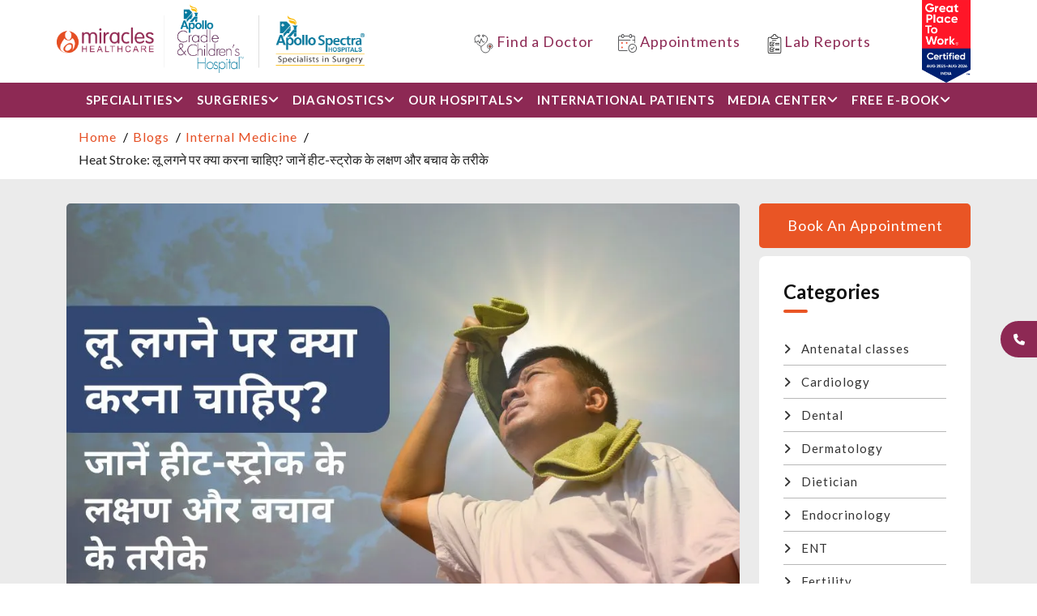

--- FILE ---
content_type: text/html; charset=UTF-8
request_url: https://www.miracleshealth.com/blog/heat-stroke-symptoms-prevention-and-treatment-in-hindi
body_size: 23180
content:
<!DOCTYPE html>
<html lang="en">

<head>

<!-- Google Tag Manager -->
<script>(function(w,d,s,l,i){w[l]=w[l]||[];w[l].push({'gtm.start':
new Date().getTime(),event:'gtm.js'});var f=d.getElementsByTagName(s)[0],
j=d.createElement(s),dl=l!='dataLayer'?'&l='+l:'';j.async=true;j.src=
'https://www.googletagmanager.com/gtm.js?id='+i+dl;f.parentNode.insertBefore(j,f);
})(window,document,'script','dataLayer','GTM-K6PCJSWX');</script>
<!-- End Google Tag Manager -->

  <meta charset = "utf-8">
  <meta http-equiv="X-UA-Compatible" content="IE=edge">
  <title>Heat Stroke: Symptoms, Prevention and Treatment in Hindi</title>
  <meta content="Heat Stroke, heat stroke symptoms, signs of heat stroke, sun stroke, sun stroke symptoms, heat stroke treatment at home, causes of sunstroke, body temperature for heat stroke, Heat Stroke Treatment, Internal Medicine Doctor in Gurgaon, internal medicine doctor near me, Internal medicine near me, best general physician doctors near me, डॉ. सौरभ जिंदल, Dr. Saurabh Jindal, Doctor Saurabh Jindal in Gurgaon" name="keywords">
  <meta content="हीट स्ट्रोक (लू लगने) एक गंभीर समस्या है जो अत्यधिक तापमान के कारण होती है। यह समस्या जीवन को भी प्रभावित कर सकती है। इसलिए, हीट स्ट्रोक (Heat Stroke) के लक्षणों को पहचानना और उपचार करना अत्यंत महत्वपूर्ण है।" name="description">
  <meta name="viewport" content="width=device-width,minimum-scale=1,initial-scale=1">
  <meta name="author" content="Miracles Health">
  <meta name="copyright" content="Miracles Health">
      <meta name="Robots" content="index, follow" >
  
  <!-- Open Graph Meta Tags -->
  <meta property="og:title" content="Heat Stroke: Symptoms, Prevention and Treatment in Hindi" />
  <meta property="og:description" content="हीट स्ट्रोक (लू लगने) एक गंभीर समस्या है जो अत्यधिक तापमान के कारण होती है। यह समस्या जीवन को भी प्रभावित कर सकती है। इसलिए, हीट स्ट्रोक (Heat Stroke) के लक्षणों को पहचानना और उपचार करना अत्यंत महत्वपूर्ण है।" />
      <meta property="og:type" content="article" />
    <meta property="og:updated_time" content="2025-05-01 11:06:30" />
    <meta property="article:published_time" content="2024-05-02 00:00:00" />
    <meta property="article:modified_time" content="2025-05-01 11:06:30" />
    <meta property="og:url" content="https://www.miracleshealth.com/blog/heat-stroke-symptoms-prevention-and-treatment-in-hindi" />
  <meta property="og:image" content="https://www.miracleshealth.com/assets/blog/assets/uploads/blog/1714633626Heat_Stroke_लू_लगने_पर_क्या_करना_चाहिए_जानें_हीट-स्ट्रोक_के_लक्षण_और_बचाव_के_तरीके.webp" />
  <meta property="og:site_name" content="Miracles Health" />
  <meta property="og:locale" content="en_IN" />
  <meta property="og:image:width" content="1200" />
  <meta property="og:image:height" content="630" />
  <!-- Twitter Tags -->
  <meta name="twitter:title" content="Miracles Healthcare - Trusted Health Services in Gurgaon" />
  <meta name="twitter:description" content="We have been serving the health of Gurgaon since 2002. We provide healthcare services - Consultations, diagnostics, MRI/CT Scan, etc. in Sec-14, Sec-56 & Sec-82." />
  <meta name="twitter:image" content="https://x.com/miracles_health/photo" />
  <meta name="twitter:site" content="@miracles_health" />
  <meta name="twitter:creator" content="Miracles Health" />
  <!-- Facebook Tags -->
  <meta name="facebook-domain-verification" content="j0382jbvcgb0l621rb8ljn245kdop0" />
  <meta name="msvalidate.01" content="3989BBE682CCB1BBD043D145527B776B" />

  <!-- Favicon -->
  <link href="https://www.miracleshealth.com/assets/images/favicon.png" rel="icon">
  <!-- Canonical Tag -->
  <link rel="canonical" href="https://www.miracleshealth.com/blog/heat-stroke-symptoms-prevention-and-treatment-in-hindi" >

      <link rel="stylesheet" href="https://cdnjs.cloudflare.com/ajax/libs/font-awesome/4.7.0/css/font-awesome.min.css">
    <link rel="icon" type="image/png" sizes="48x46" href="https://www.miracleshealth.com/assets/blog/assets/images/favicon.png?v=1.1">
    <link rel="shortcut icon" type="image/png" href="https://www.miracleshealth.com/assets/blog/assets/images/favicon.png?v=1.1" >
    <link rel='stylesheet' type='text/css' href='https://www.miracleshealth.com/assets/blog/assets/css/bootstrap.css'>
    <link rel='stylesheet' type='text/css' href='https://www.miracleshealth.com/assets/blog/assets/css/font-awesome.css'>
    <link rel='stylesheet' type='text/css' href='https://www.miracleshealth.com/assets/blog/assets/css/line-awesome.css'>
    <link rel='stylesheet' type='text/css' href='https://www.miracleshealth.com/assets/blog/assets/css/owl.carousel.css'>
    <link rel='stylesheet' type='text/css' href='https://www.miracleshealth.com/assets/blog/assets/css/owl.theme.default.css'>
    <link rel='stylesheet' type='text/css' href='https://www.miracleshealth.com/assets/blog/assets/css/mmenu.css'>
    <link rel='stylesheet' type='text/css' href='https://www.miracleshealth.com/assets/blog/assets/css/animate.min.css'>
    <link rel='stylesheet' type='text/css' href='https://www.miracleshealth.com/assets/blog/assets/css/lightgallery.css'>
    <link rel='stylesheet' type='text/css' href='https://www.miracleshealth.com/assets/blog/assets/css/lg-transitions.css'>
    <link rel='stylesheet' type='text/css' href='https://www.miracleshealth.com/assets/blog/assets/css/jquery.fancybox.css'>
    <link rel='stylesheet' type='text/css' href='https://www.miracleshealth.com/assets/blog/assets/css/style.css?v=1.1'>
    <link rel='stylesheet' type='text/css' href='https://www.miracleshealth.com/assets/blog/assets/css/responsive.css'>
    <link rel='stylesheet' type='text/css' href='https://www.miracleshealth.com/assets/blog/assets/css/mystyle.css'>
    <script src="https://www.miracleshealth.com/assets/blog/assets/js/jquery.min.js"></script>
    <script>
      $(document).ready(function () {
        setTimeout(function () {
            $('body').addClass('loaded');
        }, 1000);
      });
    </script>
  <!-- all pages -->
  <link href="https://www.miracleshealth.com/assets/theme/css/theme/custom.css" rel="stylesheet">
  <link href="https://www.miracleshealth.com/assets/theme/css/theme/header.css" rel="stylesheet">
  <link rel="stylesheet" href="https://site-assets.fontawesome.com/releases/v6.5.1/css/all.css" />

  <!-- Google Web Fonts -->
  <link rel="preconnect" href="https://fonts.googleapis.com">
  <link rel="preconnect" href="https://fonts.gstatic.com" crossorigin>
<script src='https://www.google.com/recaptcha/api.js' defer></script>
<script type="text/javascript" defer>
  (function(c,l,a,r,i,t,y){
      c[a]=c[a]||function(){(c[a].q=c[a].q||[]).push(arguments)};
      t=l.createElement(r);t.async=1;t.src="https://www.clarity.ms/tag/"+i;
      y=l.getElementsByTagName(r)[0];y.parentNode.insertBefore(t,y);
  })(window, document, "clarity", "script", "amypss2vxp");

// 	<!-- Facebook Pixel Code -->
!function(f,b,e,v,n,t,s)
{if(f.fbq)return;n=f.fbq=function(){n.callMethod?
n.callMethod.apply(n,arguments):n.queue.push(arguments)};
if(!f._fbq)f._fbq=n;n.push=n;n.loaded=!0;n.version='2.0';
n.queue=[];t=b.createElement(e);t.async=!0;
t.src=v;s=b.getElementsByTagName(e)[0];
s.parentNode.insertBefore(t,s)}(window, document,'script',
'https://connect.facebook.net/en_US/fbevents.js');
fbq('init', '1627812107405806');
fbq('track', 'PageView');
</script>

<!-- header scripts -->
    <script type="application/ld+json">
  {
   "@context": "https://www.schema.org/",
   "@type": "MedicalOrganization",
   "name": "Miracles Healthcare",
   "url": "https://www.miracleshealth.com/",
   "logo": "https://www.miracleshealth.com/assets/images/favicon.png",
   "image": "https://www.miracleshealth.com/assets/images/favicon.png",
   "description": "Miracles Healthcare is a network of healthcare facilities – OPD Consultations, Diagnostics, Women & Child Care, Fertility, Multispeciality Surgeries in Gurugram. Miracles Healthcare has a team of leading specialists.",
   "sameAs": [
     "https://www.facebook.com/miracles.healthcare.ggn",
     "https://www.youtube.com/channel/UCKa1JaNIkCLmd8DveWgNk8g",
     "https://mobile.twitter.com/miracles_health",
     "https://www.linkedin.com/company/miracleshealthcare",
     "https://www.instagram.com/miracleshealthcare"
   ],
   "location": [
    {
      "@type": "Hospital",
      "name": "Miracles Mediclinic",
      "url": "https://www.miracleshealth.com/miracles-apollo-cradle-sec-14",
      "image": "https://www.miracleshealth.com/assets/images/cradle14.jpg",
      "telephone": "0124-4797600",
      "address": {
         "@type": "PostalAddress",
         "streetAddress": "Sector 14, 1, 2 & 3, Sector 14",
         "addressLocality": "Gurugram",
         "addressRegion": "Haryana",
         "postalCode": "122001",
        "addressCountry": "India"
      },
      "areaServed": [{
        "@type": "City",
        "name": "Gurugram"
      }]
    },
    {
      "@type": "MedicalClinic",
      "name": "Miracles Mediclinic",
      "url": "https://www.miracleshealth.com/miracles-mediclinic-sec-14",
      "image": "https://www.miracleshealth.com/assets/images/med14.jpg",
      "telephone": "0124-4797600",
      "address": {
        "@type": "PostalAddress",
        "streetAddress": "Sector 14, 1, 2 & 3, Sector 14",
        "addressLocality": "Gurugram",
        "addressRegion": "Haryana",
        "postalCode": "122001",
        "addressCountry": "India"
      },
      "areaServed": [{
        "@type": "City",
        "name": "Gurgaon"
      }]
    },
    {
      "@type": "Hospital",
      "name": "Miracles Apollo Cradle / Spectra Hospital",
      "url": "https://www.miracleshealth.com/miracles-apollo-cradle-spectra-sec-82",
      "image": "https://www.miracleshealth.com/assets/images/cradle82-banner.jpg",
    "telephone": "0124-4797600",
      "address": {
        "@type": "PostalAddress",
        "streetAddress": "Sector 14, 1, 2 & 3, Sector 14 ",
        "addressLocality": "Gurugram",
        "addressRegion": "Haryana",
        "postalCode": "122001",
        "addressCountry": "India"
      },
      "areaServed": [{
        "@type": "City",
        "name": ["Gurgaon", "Manesar"]
      }]
    },
    {
      "@type": "Hospital",
      "name": "Miracles Apollo Cradle / Spectra Hospital",
      "url": "https://www.miracleshealth.com/miracles-mediclinic-sec-56",
      "image": "https://www.miracleshealth.com/assets/images/med56.jpg",
    "telephone": "0124-4797600",
      "address": {
        "@type": "PostalAddress",
        "streetAddress": "Sector 14, 1, 2 & 3, Sector 14 ",
        "addressLocality": "Gurugram",
        "addressRegion": "Haryana",
        "postalCode": "122001",
        "addressCountry": "India"
      },
      "areaServed": [{
        "@type": "City",
        "name": ["Gurgaon", "Manesar"]
      }]
    },
    {
      "@type": "Hospital",
      "name": "Miracles Apollo Cradle / Spectra Hospital",
      "url": "https://www.miracleshealth.com/miracles-ivf",
      "image": "https://www.miracleshealth.com/assets/images/ivf14.jpg",
    "telephone": "0124-4797600",
      "address": {
        "@type": "PostalAddress",
        "streetAddress": "Sector 14, 1, 2 & 3, Sector 14 ",
        "addressLocality": "Gurugram",
        "addressRegion": "Haryana",
        "postalCode": "122001",
        "addressCountry": "India"
      },
      "areaServed": [{
        "@type": "City",
        "name": ["Gurgaon", "Manesar"]
      }]
    }
   ]
  }
  </script>

  <script type="application/ld+json">
  {
   "@context": "http://schema.org",
   "@type": "ItemList",
   "itemListElement": [
  	{
  	"@type": "SiteNavigationElement",
  	"name": "Find a doctor",
  	"url": "https://www.miracleshealth.com/doctor-panel"
  	},
  	{
  	"@type": "SiteNavigationElement",
  	"name": "Book an Appointment",
  	"url": "https://appointment.miracleshealth.com/"
  	},
  	{
  	"@type": "SiteNavigationElement",
  	"name": "Online Consultation",
  	"url": "https://www.miracleshealth.com/online-consultation"
  	},
  	{
  	"@type": "SiteNavigationElement",
  	"name": "Online Consultation",
  	"url": "https://www.miracleshealth.com/diagnostic-services"
  	},
  	{
  	"@type": "SiteNavigationElement",
  	"name": "Online Consultation",
  	"url": "https://www.miracleshealth.com/home-sample-collection"
  	},
  	{
  	"@type": "SiteNavigationElement",
  	"name": "Online Consultation",
  	"url": "https://www.miracleshealth.com/specialities"
  	},
  	{
  	"@type": "SiteNavigationElement",
  	"name": "Online Consultation",
  	"url": "https://www.miracleshealth.com/surgeries"
  	},
  	{
  	"@type": "SiteNavigationElement",
  	"name": "Online Consultation",
  	"url": "https://www.miracleshealth.com/diagnostic-test"
  	},
  	{
  	"@type": "SiteNavigationElement",
  	"name": "Online Consultation",
  	"url": "https://www.miracleshealth.com/international-patients"
  	},
  	{
  	"@type": "SiteNavigationElement",
  	"name": "Online Consultation",
  	"url": "https://www.miracleshealth.com/miracles-apollo-cradle-sec-14"
  	},
  	{
  	"@type": "SiteNavigationElement",
  	"name": "Online Consultation",
  	"url": "https://www.miracleshealth.com/miracles-mediclinic-sec-14"
  	},
  	{
  	"@type": "SiteNavigationElement",
  	"name": "Online Consultation",
  	"url": "https://www.miracleshealth.com/miracles-apollo-cradle-spectra-sec-82"
  	},
  	{
  	"@type": "SiteNavigationElement",
  	"name": "Online Consultation",
  	"url": "https://www.miracleshealth.com/miracles-mediclinic-sec-56"
  	},
  	{
  	"@type": "SiteNavigationElement",
  	"name": "Online Consultation",
  	"url": "https://www.miracleshealth.com/miracles-ivf"
  	},
  	{
  	"@type": "SiteNavigationElement",
  	"name": "Online Consultation",
  	"url": "https://www.miracleshealth.com/miracles-ivf"
  	},
  	{
  	"@type": "SiteNavigationElement",
  	"name": "Blogs",
  	"url": "https://www.miracleshealth.com/blog"
  	},
  	{
  	"@type": "SiteNavigationElement",
  	"name": "Blogs",
  	"url": "https://www.miracleshealth.com/case-studies"
  	},
  	{
  	"@type": "SiteNavigationElement",
  	"name": "Blogs",
  	"url": "https://www.miracleshealth.com/news"
  	},
  	{
  	"@type": "SiteNavigationElement",
  	"name": "Blogs",
  	"url": "https://www.miracleshealth.com/events"
  	},
  	{
  	"@type": "SiteNavigationElement",
  	"name": "Blogs",
  	"url": "https://www.miracleshealth.com/events"
  	},
  	{
  	"@type": "SiteNavigationElement",
  	"name": "Blogs",
  	"url": "https://www.miracleshealth.com/gallery"
  	},
  	{
  	"@type": "SiteNavigationElement",
  	"name": "Contact us",
  	"url": "https://www.miracleshealth.com/contact"
  	}
    ]
  }
  </script>

    <script type="application/ld+json">
  {
    "@context": "https://schema.org",
    "@graph": [
      {
        "@type": "FAQPage",
        "mainEntity": [
                      {
              "@type": "Question",
              "name": "हीट स्ट्रोक कैसे होता है?",
              "acceptedAnswer": {
                "@type": "Answer",
                "text": "जब शरीर लंबे समय तक तेज गर्मी या धूप में रहने से खुद को ठंडा नहीं रख पाता और शरीर का तापमान 104&deg;F (40&deg;C) से ऊपर चला जाता है, तब हीट स्ट्रोक होता है।
"
              }
            }
                        ,
                                  {
              "@type": "Question",
              "name": "हीट स्ट्रोक में क्या खाना चाहिए?",
              "acceptedAnswer": {
                "@type": "Answer",
                "text": "हीट स्ट्रोक में हल्का, और आसानी से पचने वाला खाना जैसे दही, नींबू पानी, नारियल पानी, फल जैसे तरबूज, खीरा, ककड़ी, और इलेक्ट्रोलाइट्स से भरपूर चीजें लेनी चाहिए।
"
              }
            }
                        ,
                                  {
              "@type": "Question",
              "name": "हीट स्ट्रोक से उबरने में कितने दिन लगते हैं?",
              "acceptedAnswer": {
                "@type": "Answer",
                "text": "हीट स्ट्रोक से पूरी तरह ठीक होने में&nbsp; लगभग 7 दिन लग सकते हैं, लेकिन गंभीर मामलों में अधिक समय भी लग सकता है।
"
              }
            }
                        ,
                                  {
              "@type": "Question",
              "name": "हीट स्ट्रोक में क्या प्राथमिक उपचार करना चाहिए?",
              "acceptedAnswer": {
                "@type": "Answer",
                "text": "व्यक्ति को तुरंत ठंडी जगह ले जाकर उसे ठंडे पानी की पट्टियां लगाएं, ठंडा पानी पिलाएं और तुरंत डॉक्टर को दिखाएं।
"
              }
            }
                        ,
                                  {
              "@type": "Question",
              "name": "हीट स्ट्रोक के 5 चेतावनी संकेत क्या हैं?",
              "acceptedAnswer": {
                "@type": "Answer",
                "text": "हीट स्ट्रोक के 5 चेतावनी लक्षणों में शामिल हो सकते हैं:


	
	शरीर का अत्यधिक गर्म होना (104&deg;F या 40&deg;C से अधिक)
	
	
	तेज़, भ्रमित या बेहोशी की स्थिति
	
	
	सांस की तेज़ी या श्वास का रुकना
	
	
	चक्कर आना
	
	
	पसीना बंद हो जाना
	
	
	त्वचा सूखी और गर्म होना
	

"
              }
            }
                              ]
      }
    ]
  }
  </script>
  
          
  <script type="application/ld+json">
    {
    "@context": "https://schema.org",
    "@type": "Article",
    "headline": "Heat Stroke: लू लगने पर क्या करना चाहिए? जानें हीट-स्ट्रोक के लक्षण और बचाव के तरीके",
    "description": "Summary

लू लगना, जिसे हीट स्ट्रोक (heat stroke) भी कहा जाता है, गर्मी के मौसम में होने वाली �",
    "author": {
      "@type": "Person",
      "name": "Miracles Health Expert",
      "url": "https://www.miracleshealth.com/"
    },
    "publisher": {
      "@type": "Organization",
      "name": "Miracles Health",
      "logo": {
        "@type": "ImageObject",
        "url": "https://www.miracleshealth.com//assets/logo.png"
      },
      "url": "https://www.miracleshealth.com/"
    },
    "datePublished": "2024-05-02",
    "dateModified": "2025-05-01",
    "mainEntityOfPage": {
      "@type": "WebPage",
      "@id": "https://www.miracleshealth.com/blog/heat-stroke-symptoms-prevention-and-treatment-in-hindi"
    },
    "image": {
      "@type": "ImageObject",
      "url": "https://www.miracleshealth.com/assets/blog/assets/uploads/blog/1714633626Heat_Stroke_लू_लगने_पर_क्या_करना_चाहिए_जानें_हीट-स्ट्रोक_के_लक्षण_और_बचाव_के_तरीके.webp"
    },
    "articleSection": "Internal Medicine",
    "articleBody": "Summary

लू लगना, जिसे हीट स्ट्रोक (heat stroke) भी कहा जाता है, गर्मी के मौसम में होने वाली �"
  }
  </script>
  
</head>

<body>

  <!-- Google Tag Manager (noscript) -->
  <noscript><iframe src="https://www.googletagmanager.com/ns.html?id=GTM-K6PCJSWX"
  height="0" width="0" style="display:none;visibility:hidden"></iframe></noscript>
  <!-- End Google Tag Manager (noscript) -->

<!-- sidebar-button -->
<div class=nav-sticky>
<div class="buttons-side">
  <div  id="phone1" class="buttonside">
    <a href="#" id="btnside"><i class="fa fa-phone fa-sm"></i></a>
  </div>
  <div id="div1" class="slide">
    <div class="row">
      <div class="col-lg-10">
        <ul class="col-10">
          <li><i class="fa fa-phone dmenue-icon fa-sm" aria-hidden="true"></i><a href="tel:01244797600">Sec-14 - 0124-479-7600</a></li>
          <li><i class="fa fa-phone dmenue-icon fa-sm" aria-hidden="true"></i><a href="tel:+919069068800">Sec-56 - 906-906-8800</a></li>
          <li><i class="fa fa-phone dmenue-icon fa-sm" aria-hidden="true"></i><a href="tel:01243528282">Sec 82 - 0124-352-8282 </a></li>
          <li><i class="fa fa-phone dmenue-icon fa-sm" aria-hidden="true"></i><a href="tel:8800563563">IVF - 880-056-3563</a></li>
        </ul>
      </div>
      <div class="col-lg-2">
        <i class="fa fa-times fa-1x"></i>
      </div>
    </div>
  </div>
</div>
    <header>

        <!-- header logo code -->
        <div class="container header-top2">
            <!-- <div class="container"> -->
            <div class="row ">
                <div class="h-top2-box col-md-4 d-flex">
                    <a href="https://www.miracleshealth.com/"><img src="https://www.miracleshealth.com/assets/theme/img/miracls_logo.png" alt="logo" loading="lazy"></a>
                </div>
                <div class="h-top2-box2 col-md-8 d-flex align-items-center justify-content-end mb-md-0">
                    <ul class="header-top2-list ">
                        <li><a href="https://www.miracleshealth.com/doctor-panel" target="_blank">
                          <svg width="24" height="24" viewBox="0 0 24 24" fill="none" xmlns="http://www.w3.org/2000/svg">
                              <path d="M3.83862 11.6841C6.07056 13.8948 8.80637 15.307 8.80637 15.307C8.80637 15.307 16.6128 11.2796 16.6128 6.17702C16.6128 3.72154 14.7322 1.70605 12.408 1.70605" stroke="#58595B" stroke-linecap="round" stroke-linejoin="round"></path>
                              <path d="M5.20484 1.70972C2.88065 1.70972 1 3.7252 1 6.18068C1 7.50068 1.52161 8.74617 2.29516 9.87101" stroke="#58595B" stroke-linecap="round" stroke-linejoin="round"></path>
                              <path d="M6.32257 3.12903C6.91049 3.12903 7.38709 2.65243 7.38709 2.06452C7.38709 1.4766 6.91049 1 6.32257 1C5.73466 1 5.25806 1.4766 5.25806 2.06452C5.25806 2.65243 5.73466 3.12903 6.32257 3.12903Z" stroke="#58595B" stroke-linecap="round" stroke-linejoin="round"></path>
                              <path d="M11.2903 3.12903C11.8783 3.12903 12.3549 2.65243 12.3549 2.06452C12.3549 1.4766 11.8783 1 11.2903 1C10.7024 1 10.2258 1.4766 10.2258 2.06452C10.2258 2.65243 10.7024 3.12903 11.2903 3.12903Z" stroke="#58595B" stroke-linecap="round" stroke-linejoin="round"></path>
                              <path d="M19.8064 16.9677V17.5C19.8064 20.5232 17.3296 23 14.3064 23C11.2832 23 8.8064 20.5232 8.8064 17.5V15.5483" stroke="#58595B" stroke-linecap="round" stroke-linejoin="round"></path>
                              <path d="M18.387 18.05C17.3367 17.5284 16.6128 16.4461 16.6128 15.1935C16.6128 13.43 18.0428 12 19.8063 12C21.5699 12 22.9999 13.43 22.9999 15.1935C22.9999 16.4461 22.276 17.5284 21.2257 18.05" stroke="#58595B" stroke-linecap="round" stroke-linejoin="round"></path>
                              <path d="M19.8066 16.613C20.5904 16.613 21.2259 15.9775 21.2259 15.1936C21.2259 14.4098 20.5904 13.7743 19.8066 13.7743C19.0227 13.7743 18.3872 14.4098 18.3872 15.1936C18.3872 15.9775 19.0227 16.613 19.8066 16.613Z" fill="#F04E30" stroke="#58595B" stroke-linecap="round" stroke-linejoin="round"></path>
                              <path d="M1 9.87098H4.19355L5.25806 8.09679L7.03226 11.6452L9.16129 5.61292L10.9355 9.87098H12.7097" stroke="#58595B" stroke-linecap="square" stroke-linejoin="round"></path>
                            </svg>

                           Find a Doctor</a>
                        </li>
                        <li class="nav-item dropdown">
                            <a href="#"><svg width="23" height="23" viewBox="0 0 23 23" fill="none" xmlns="http://www.w3.org/2000/svg">
                                <path d="M17.7283 12.0005C16.3305 12.0005 14.9898 12.58 14.0013 13.6114C13.0129 14.6429 12.4575 16.0419 12.4575 17.5005C12.4575 18.9591 13.0129 20.358 14.0013 21.3895C14.9898 22.4209 16.3305 23.0004 17.7283 23.0004C19.1262 23.0004 20.4669 22.4209 21.4554 21.3895C22.4438 20.358 22.9992 18.9591 22.9992 17.5005C22.9992 16.0419 22.4438 14.6429 21.4554 13.6114C20.4669 12.58 19.1262 12.0005 17.7283 12.0005ZM17.7283 22.0004C16.5845 22.0004 15.4877 21.5264 14.6789 20.6825C13.8701 19.8386 13.4159 18.694 13.4159 17.5005C13.4159 16.3069 13.8701 15.1624 14.6789 14.3184C15.4876 13.4745 16.5845 13.0005 17.7283 13.0005C18.8722 13.0005 19.969 13.4745 20.7778 14.3184C21.5866 15.1623 22.0408 16.3069 22.0408 17.5005C22.0408 18.694 21.5866 19.8385 20.7778 20.6825C19.9691 21.5264 18.8722 22.0004 17.7283 22.0004Z" fill="#58595B"></path>
                                <path d="M19.2531 15.7596L16.9292 18.1795L16.2055 17.4244V17.4246C16.1157 17.3299 15.9931 17.2767 15.8654 17.2767C15.7376 17.2767 15.6152 17.3299 15.5251 17.4246C15.3393 17.6195 15.3393 17.9345 15.5251 18.1297L16.5937 19.2396C16.7805 19.4334 17.0824 19.4334 17.2693 19.2396L19.9335 16.4646C20.1201 16.2685 20.119 15.9517 19.9311 15.757C19.7432 15.5625 19.4397 15.5635 19.2532 15.7596L19.2531 15.7596Z" fill="#58595B"></path>
                                <path d="M11.1789 20H1.91665C1.66246 20 1.41874 19.8948 1.23906 19.7071C1.05918 19.5196 0.958295 19.2653 0.958295 19V8.00007H14.8541C15.1188 8.00007 15.3333 7.77624 15.3333 7.50007C15.3333 7.2239 15.1188 7.00007 14.8541 7.00007H0.958295V4.00009C0.958295 3.73486 1.05918 3.48054 1.23906 3.29304C1.41874 3.10535 1.66244 3.00007 1.91665 3.00007H4.0729V3.50007C4.0729 3.89792 4.22432 4.27937 4.49385 4.56082C4.76357 4.84206 5.12913 5.00007 5.5104 5.00007H5.98957C6.37084 5.00007 6.7364 4.84206 7.00612 4.56082C7.27565 4.27937 7.42708 3.89792 7.42708 3.50007V3.00007H13.6562V3.50007C13.6562 3.89792 13.8077 4.27937 14.0772 4.56082C14.3469 4.84206 14.7125 5.00007 15.0938 5.00007H15.5729C15.9542 5.00007 16.3197 4.84206 16.5895 4.56082C16.859 4.27937 17.0104 3.89792 17.0104 3.50007V3.00007H19.1667C19.4209 3.00007 19.6646 3.10535 19.8443 3.29304C20.0241 3.48054 20.125 3.73484 20.125 4.00009V7.00007H17.9783C17.7136 7.00007 17.4991 7.2239 17.4991 7.50007C17.4991 7.77624 17.7136 8.00007 17.9783 8.00007H20.125V10.97C20.125 11.2461 20.3395 11.4699 20.6042 11.4699C20.8689 11.4699 21.0834 11.2461 21.0834 10.97V3.99999C21.0834 3.46954 20.8814 2.96094 20.522 2.58575C20.1625 2.21075 19.675 2 19.1667 2H17.0104V1.5C17.0104 1.10215 16.859 0.720706 16.5895 0.439258C16.3198 0.158009 15.9542 0 15.5729 0H15.0938C14.7125 0 14.3469 0.158009 14.0772 0.439258C13.8077 0.720701 13.6563 1.10215 13.6563 1.5V2H7.4271V1.5C7.4271 1.10215 7.27567 0.720706 7.00614 0.439258C6.73642 0.158009 6.37086 0 5.98959 0H5.51042C5.12915 0 4.76359 0.158009 4.49387 0.439258C4.22434 0.720701 4.07291 1.10215 4.07291 1.5V2H1.91667C1.40832 2 0.92091 2.21074 0.561344 2.58575C0.201969 2.96094 0 3.46954 0 3.99999V18.9999C0 19.5304 0.201959 20.039 0.561344 20.4142C0.920905 20.7892 1.40832 20.9999 1.91667 20.9999H11.179C11.4436 20.9999 11.6581 20.7761 11.6581 20.4999C11.6581 20.2237 11.4436 20 11.1789 20ZM14.6145 1.50012C14.6145 1.22395 14.829 1.00012 15.0937 1.00012H15.5728C15.6999 1.00012 15.8218 1.05286 15.9116 1.14661C16.0015 1.24036 16.052 1.36751 16.052 1.50012V3.50011C16.052 3.63273 16.0015 3.75988 15.9116 3.85362C15.8218 3.94737 15.6999 4.00011 15.5728 4.00011H15.0937C14.829 4.00011 14.6145 3.77628 14.6145 3.50011V1.50012ZM5.03118 1.50012C5.03118 1.22395 5.24568 1.00012 5.51035 1.00012H5.98951C6.1166 1.00012 6.23845 1.05286 6.3283 1.14661C6.41814 1.24036 6.46868 1.36751 6.46868 1.50012V3.50011C6.46868 3.63273 6.41814 3.75988 6.3283 3.85362C6.23845 3.94737 6.1166 4.00011 5.98951 4.00011H5.51035C5.24568 4.00011 5.03118 3.77628 5.03118 3.50011V1.50012Z" fill="#58595B"></path>
                                <path d="M11.4992 11.0007C11.4992 11.5531 11.0702 12.0007 10.5409 12.0007C10.0115 12.0007 9.58252 11.5531 9.58252 11.0007C9.58252 10.4484 10.0115 10.0007 10.5409 10.0007C11.0702 10.0007 11.4992 10.4484 11.4992 11.0007Z" fill="#F04E30"></path>
                                <path d="M5.75187 11.0007C5.75187 11.5531 5.32287 12.0007 4.79354 12.0007C4.26421 12.0007 3.83521 11.5531 3.83521 11.0007C3.83521 10.4484 4.26421 10.0007 4.79354 10.0007C5.32287 10.0007 5.75187 10.4484 5.75187 11.0007Z" fill="#F04E30"></path>
                                <path d="M5.75187 16.4995C5.75187 17.0519 5.32287 17.4995 4.79354 17.4995C4.26421 17.4995 3.83521 17.0518 3.83521 16.4995C3.83521 15.9472 4.26421 15.4995 4.79354 15.4995C5.32287 15.4995 5.75187 15.9472 5.75187 16.4995Z" fill="#F04E30"></path>
                              </svg>
                                Appointments</a>
                            <div class="dropdown-menu desktop-drop-menue only-desk">
                                <ul>
                                    <li><a href="https://appointment.miracleshealth.com/" target="_blank" class="dropdown-item">Doctor Appointment</a></li>
                                    <li><a href="https://www.miracleshealth.com/online-consultation" target="_blank" class="dropdown-item">Online Consultation</a></li>
                                    <li><a href="https://www.miracleshealth.com/diagnostic-services" target="_blank" class="dropdown-item">Diagnostic Appointment</a>
                                    </li>
                                    <li><a href="https://www.miracleshealth.com/home-sample-collection" target="_blank" class="dropdown-item">Home Sample Collection</a>
                                    </li>
                                </ul>
                            </div>
                        </li>

                        <!-- <li><a href="https://www.miracleshealth.com/online-consultation" target="_blank"><img src="https://www.miracleshealth.com/assets/theme/img/online-consultation.png" alt="doctor-icon" class="online-img me-1">Online Consultation</a></li> -->
                        <li><a href="https://patient-portal.miracleshealth.com/" target="_blank"><svg width="24" height="24" xmlns="http://www.w3.org/2000/svg" viewBox="0 0 32 32" id="report"><path d="M24.5,5H21.949A2.5,2.5,0,0,0,19.5,3H19a3,3,0,0,0-6,0h-.5a2.5,2.5,0,0,0-2.449,2H7.5A2.5,2.5,0,0,0,5,7.5v22A2.5,2.5,0,0,0,7.5,32h17A2.5,2.5,0,0,0,27,29.5V7.5A2.5,2.5,0,0,0,24.5,5Zm-12-1h1a.5.5,0,0,0,.5-.5V3a2,2,0,0,1,4,0v.5a.5.5,0,0,0,.5.5h1a1.5,1.5,0,0,1,0,3h-7a1.5,1.5,0,0,1,0-3ZM26,29.5A1.5,1.5,0,0,1,24.5,31H7.5A1.5,1.5,0,0,1,6,29.5V7.5A1.5,1.5,0,0,1,7.5,6h2.551A2.5,2.5,0,0,0,12.5,8h7a2.5,2.5,0,0,0,2.449-2H24.5A1.5,1.5,0,0,1,26,7.5ZM9.5,20h4A1.5,1.5,0,0,0,15,18.5v-1a.5.5,0,0,0-1,0v1a.5.5,0,0,1-.5.5h-4a.5.5,0,0,1-.5-.5v-4a.5.5,0,0,1,.5-.5h4a.5.5,0,0,0,0-1h-4A1.5,1.5,0,0,0,8,14.5v4A1.5,1.5,0,0,0,9.5,20Zm5.682-6.354L12,16.828l-1.182-1.182a.5.5,0,0,0-.707.707l1.536,1.535a.5.5,0,0,0,.707,0l3.536-3.535a.5.5,0,0,0-.707-.707ZM14.5,26a.5.5,0,0,0-.5.5v1a.5.5,0,0,1-.5.5h-4a.5.5,0,0,1-.5-.5v-4a.5.5,0,0,1,.5-.5h4a.5.5,0,0,0,0-1h-4A1.5,1.5,0,0,0,8,23.5v4A1.5,1.5,0,0,0,9.5,29h4A1.5,1.5,0,0,0,15,27.5v-1A.5.5,0,0,0,14.5,26Zm.682-3.354L12,25.828l-1.182-1.182a.5.5,0,0,0-.707.707l1.536,1.535a.5.5,0,0,0,.707,0l3.536-3.535a.5.5,0,0,0-.707-.707ZM12.5,11h6a.5.5,0,0,0,0-1h-6a.5.5,0,0,0,0,1Zm11,4h-6a.5.5,0,0,0,0,1h6a.5.5,0,0,0,0-1Zm0,2h-6a.5.5,0,0,0,0,1h6a.5.5,0,0,0,0-1Zm0,7h-6a.5.5,0,0,0,0,1h6a.5.5,0,0,0,0-1Zm0,2h-6a.5.5,0,0,0,0,1h6a.5.5,0,0,0,0-1Z"></path></svg>Lab Reports</a></li>
                        <!-- <li><a href="https://patient-portal.miracleshealth.com/" target="_blank"><img src="https://www.miracleshealth.com/assets/theme/img/medical-record.png" alt="doctor-icon"> Patient Portal</a> -->

                    </ul>
                     <img width="60px;" height="100%" src="https://www.miracleshealth.com/assets/theme/certificate/certificate.png" alt="certificate" class="ms-5">
                </div>
            </div>
            <!-- </div> -->

        </div>
        <nav class="navbar navbar-expand-lg navbar-dark main-navbar desktop-nav ">
            <div class="container-fluid ">
              <ul class="navbar-nav me-auto mb-2 mb-lg-0 nav-barrset">
                <li class="nav-item dropdown">
                    <a class="nav-link" href="#">
                        SPECIALITIES <i class="fa fa-angle-down dmenue-icon" aria-hidden="true"></i>
                    </a>
                    <div class="dropdown-menu desktop-drop-menue new-desk-menue">
                        <ul>
                                                                                    <li><a href="https://www.miracleshealth.com/cardiology" class="dropdown-item">Cardiology</a></li>
                                                                                                                <li><a href="https://www.miracleshealth.com/dental" class="dropdown-item">Dental</a></li>
                                                                                                                <li><a href="https://www.miracleshealth.com/dietician" class="dropdown-item">Dietician</a></li>
                                                                                                                <li><a href="https://www.miracleshealth.com/endocrinology" class="dropdown-item">Endocrinology</a></li>
                                                                                                                <li><a href="https://www.miracleshealth.com/ent" class="dropdown-item">ENT</a></li>
                                                                                                                <li><a href="https://www.miracleshealth.com/fertility" class="dropdown-item">Fertility</a></li>
                                                                                                                <li><a href="https://www.miracleshealth.com/fetal-medicine" class="dropdown-item">Fetal Medicine</a></li>
                                                                                                                <li><a href="https://www.miracleshealth.com/gastroenterology" class="dropdown-item">Gastroenterology</a></li>
                                                                              </ul>
                        <ul>
                                                                                    <li><a href="https://www.miracleshealth.com/general-surgery" class="dropdown-item">General Surgery</a></li>
                                                                                                                <li><a href="https://www.miracleshealth.com/gynaecology" class="dropdown-item">Gynaecology</a></li>
                                                                                                                <li><a href="https://www.miracleshealth.com/internal-medicine" class="dropdown-item">Internal Medicine</a></li>
                                                                                                                <li><a href="https://www.miracleshealth.com/neonatology" class="dropdown-item">Neonatology</a></li>
                                                                                                                <li><a href="https://www.miracleshealth.com/nephrology-dialysis" class="dropdown-item">Nephrology / Dialysis</a></li>
                                                                                                                <li><a href="https://www.miracleshealth.com/neurology" class="dropdown-item">Neurology</a></li>
                                                                                                                <li><a href="https://www.miracleshealth.com/obstetrics-and-gynaecology" class="dropdown-item">Obstetrics and Gynaecology</a></li>
                                                                                                                <li><a href="https://www.miracleshealth.com/ophthalmology" class="dropdown-item">Ophthalmology</a></li>
                                                                              </ul>
                        <ul>
                                                                                    <li><a href="https://www.miracleshealth.com/orthopaedics" class="dropdown-item">Orthopaedics</a></li>
                                                                                                                <li><a href="https://www.miracleshealth.com/paediatric" class="dropdown-item">Paediatric</a></li>
                                                                                                                <li><a href="https://www.miracleshealth.com/physiotherapy" class="dropdown-item">Physiotherapy</a></li>
                                                                                                                <li><a href="https://www.miracleshealth.com/pulmonology" class="dropdown-item">Pulmonology</a></li>
                                                                                                                <li><a href="https://www.miracleshealth.com/radiology" class="dropdown-item">Radiology</a></li>
                                                                                                                <li><a href="https://www.miracleshealth.com/urology" class="dropdown-item">Urology</a></li>
                                                                                                                                      <li><a href="https://www.miracleshealth.com/specialities" class="dropdown-item">Show More</a></li>
                        </ul>
                    </div>
                </li>
                <li class="nav-item dropdown">
                    <a class="nav-link" href="#">
                        SURGERIES <i class="fa fa-angle-down dmenue-icon" aria-hidden="true"></i>
                    </a>
                    <div class="dropdown-menu desktop-drop-menue new-desk-menue">
                                              <ul>
                                                                                                                <li class="nav-item dropend"><a href="#" class="dropdown-item">ENT</a>
                              <ul class="dropdown-sub-menu">
                                                                                                      <li class="nav-item dropend"><a href="https://www.miracleshealth.com/tonsillectomy-tonsil-surgery" class="dropdown-item">Tonsillectomy (Tonsil Surgery)</a></li>
                                                                                                                                        <li class="nav-item dropend"><a href="https://www.miracleshealth.com/adenoidectomy-adenoid-removal" class="dropdown-item">Adenoidectomy (Adenoid Removal)</a></li>
                                                                                                                                        <li class="nav-item dropend"><a href="https://www.miracleshealth.com/rhinoplasty-nose-surgery" class="dropdown-item">Rhinoplasty (Nose Surgery)</a></li>
                                                                                                                                        <li class="nav-item dropend"><a href="https://www.miracleshealth.com/cochlear-implant" class="dropdown-item">Cochlear Implant</a></li>
                                                                                                                                        <li class="nav-item dropend"><a href="https://www.miracleshealth.com/fess-functional-endoscopic-sinus-surgery" class="dropdown-item">Fess Functional Endoscopic Sinus Surgery</a></li>
                                                                                             <li><a class="dropdown-item" href="https://www.miracleshealth.com/surgeries">Show More</a></li>
                        </ul>
                            </li>
                                                                                                                                        <li class="nav-item dropend"><a href="#" class="dropdown-item">Fertility</a>
                              <ul class="dropdown-sub-menu">
                                                                                                      <li class="nav-item dropend"><a href="https://www.miracleshealth.com/pesa-tesa" class="dropdown-item">PESA / TESA</a></li>
                                                                                                                                        <li class="nav-item dropend"><a href="https://www.miracleshealth.com/laser-assisted-hatching" class="dropdown-item">Laser Assisted Hatching</a></li>
                                                                                                                                        <li class="nav-item dropend"><a href="https://www.miracleshealth.com/ivf" class="dropdown-item">IVF</a></li>
                                                                                                                                        <li class="nav-item dropend"><a href="https://www.miracleshealth.com/iui-intrauterine-insemination" class="dropdown-item">IUI (Intrauterine Insemination)</a></li>
                                                                                                                                        <li class="nav-item dropend"><a href="https://www.miracleshealth.com/icsi-picsi" class="dropdown-item">ICSI - PICSI</a></li>
                                                                                             <li><a class="dropdown-item" href="https://www.miracleshealth.com/surgeries">Show More</a></li>
                        </ul>
                            </li>
                                                                                                                                        <li class="nav-item dropend"><a href="#" class="dropdown-item">General Surgery</a>
                              <ul class="dropdown-sub-menu">
                                                                                                      <li class="nav-item dropend"><a href="https://www.miracleshealth.com/laser-anal-fistula-surgery" class="dropdown-item">Laser Anal Fistula Surgery</a></li>
                                                                                                                                        <li class="nav-item dropend"><a href="https://www.miracleshealth.com/laser-anal-fissure-surgery" class="dropdown-item">Laser Anal Fissure Surgery</a></li>
                                                                                                                                        <li class="nav-item dropend"><a href="https://www.miracleshealth.com/haemorrhoidectomy-piles-surgery" class="dropdown-item">Haemorrhoidectomy (Piles Surgery)</a></li>
                                                                                                                                        <li class="nav-item dropend"><a href="https://www.miracleshealth.com/cholecystectomy-gallbladder-removal-surgery" class="dropdown-item">Cholecystectomy (Gallbladder Removal Surgery)</a></li>
                                                                                                                                        <li class="nav-item dropend"><a href="https://www.miracleshealth.com/hernia-repair" class="dropdown-item">Hernia Repair</a></li>
                                                                                             <li><a class="dropdown-item" href="https://www.miracleshealth.com/surgeries">Show More</a></li>
                        </ul>
                            </li>
                                                                                                                                        <li class="nav-item dropend"><a href="#" class="dropdown-item">Gynaecology</a>
                              <ul class="dropdown-sub-menu">
                                                                                                      <li class="nav-item dropend"><a href="https://www.miracleshealth.com/iud-mirena-insertion" class="dropdown-item">IUD (Mirena Insertion)</a></li>
                                                                                                                                        <li class="nav-item dropend"><a href="https://www.miracleshealth.com/uterus-removal-surgery" class="dropdown-item">Uterus Removal Surgery</a></li>
                                                                                                                                        <li class="nav-item dropend"><a href="https://www.miracleshealth.com/hysterectomy" class="dropdown-item">Hysterectomy</a></li>
                                                                                                                                        <li class="nav-item dropend"><a href="https://www.miracleshealth.com/myomectomy" class="dropdown-item">Myomectomy</a></li>
                                                                                                                                        <li class="nav-item dropend"><a href="https://www.miracleshealth.com/metroplasty-surgery" class="dropdown-item">Metroplasty Surgery</a></li>
                                                                                             <li><a class="dropdown-item" href="https://www.miracleshealth.com/surgeries">Show More</a></li>
                        </ul>
                            </li>
                                                                                                                                        <li class="nav-item dropend"><a href="#" class="dropdown-item">Obstetrics and Gynaecology</a>
                              <ul class="dropdown-sub-menu">
                                                                                                      <li class="nav-item dropend"><a href="https://www.miracleshealth.com/normal-delivery" class="dropdown-item">Normal Delivery</a></li>
                                                                                                                                        <li class="nav-item dropend"><a href="https://www.miracleshealth.com/caesarean-delivery" class="dropdown-item">Caesarean Delivery</a></li>
                                                                                                                                        <li class="nav-item dropend"><a href="https://www.miracleshealth.com/dilation-and-curettage-surgery" class="dropdown-item">Dilation and Curettage Surgery</a></li>
                                                                                                                                                                                                                                 <li><a class="dropdown-item" href="https://www.miracleshealth.com/surgeries">Show More</a></li>
                        </ul>
                            </li>
                                                                                                                                        <li class="nav-item dropend"><a href="#" class="dropdown-item">Orthopaedics</a>
                              <ul class="dropdown-sub-menu">
                                                                                                      <li class="nav-item dropend"><a href="https://www.miracleshealth.com/meniscectomy-meniscus-tear-surgery" class="dropdown-item">Meniscectomy (Meniscus Tear Surgery)</a></li>
                                                                                                                                        <li class="nav-item dropend"><a href="https://www.miracleshealth.com/acl-reconstruction-surgery" class="dropdown-item">ACL Reconstruction Surgery</a></li>
                                                                                                                                        <li class="nav-item dropend"><a href="https://www.miracleshealth.com/bilateral-knee-replacement-surgery" class="dropdown-item">Bilateral Knee Replacement Surgery</a></li>
                                                                                                                                        <li class="nav-item dropend"><a href="https://www.miracleshealth.com/partial-knee-replacement-surgery" class="dropdown-item">Partial Knee Replacement Surgery</a></li>
                                                                                                                                        <li class="nav-item dropend"><a href="https://www.miracleshealth.com/partial-hip-replacement-surgery" class="dropdown-item">Partial Hip Replacement Surgery</a></li>
                                                                                             <li><a class="dropdown-item" href="https://www.miracleshealth.com/surgeries">Show More</a></li>
                        </ul>
                            </li>
                                                                                                                                        <li class="nav-item dropend"><a href="#" class="dropdown-item">Pulmonology</a>
                              <ul class="dropdown-sub-menu">
                                                                                                      <li class="nav-item dropend"><a href="https://www.miracleshealth.com/bronchoscopy" class="dropdown-item">Bronchoscopy</a></li>
                                                                                                                                                                                                                                                                                                                                                                     <li><a class="dropdown-item" href="https://www.miracleshealth.com/surgeries">Show More</a></li>
                        </ul>
                            </li>
                                                                                                                                                          </ul>
                                                
                    </div>
                </li>

                                <li class="nav-item dropdown">
                    <a href="#" class="nav-link" >
                        DIAGNOSTICS <i class="fa fa-angle-down dmenue-icon" aria-hidden="true"></i>
                    </a>
                    <div class="dropdown-menu desktop-drop-menue new-desk-menue">
                      <ul>
                                                                                                    <li class="nav-item dropend"><a href="#" class="dropdown-item">Radiology</a>
                            <ul class="dropdown-sub-menu">
                                                                                                                              <li><a href="https://www.miracleshealth.com/mri-scan" class="dropdown-item">MRI Scan</a></li>
                                                                                                                                <li><a href="https://www.miracleshealth.com/xray" class="dropdown-item">X-RAYS</a></li>
                                                                                                                                <li><a href="https://www.miracleshealth.com/bmd" class="dropdown-item">Bone Mineral Density (BMD)</a></li>
                                                                                                                                <li><a href="https://www.miracleshealth.com/ultrasound" class="dropdown-item">Ultrasound (USG)</a></li>
                                                                                                                                <li><a href="https://www.miracleshealth.com/mammography" class="dropdown-item">Mammography</a></li>
                                                                                                                                <li><a href="https://www.miracleshealth.com/ct-scan" class="dropdown-item">CT Scan</a></li>
                                                                                                                                <li><a href="https://www.miracleshealth.com/ultrasound-level-2" class="dropdown-item">Ultrasound Level 2</a></li>
                                                                                                                                <li><a href="https://www.miracleshealth.com/tvs-ultrasound" class="dropdown-item">TVS Ultrasound</a></li>
                                                                                            <li><a class="dropdown-item" href="https://www.miracleshealth.com/diagnostic-test">Show More</a></li>
                              </ul>
                          </li>
                                                                                                                                                                                                                                                                                <li class="nav-item dropend"><a href="#" class="dropdown-item">Cardiology</a>
                            <ul class="dropdown-sub-menu">
                                                                                                                              <li><a href="https://www.miracleshealth.com/ecg" class="dropdown-item">Electrocardiogram (ECG)</a></li>
                                                                                                                                <li><a href="https://www.miracleshealth.com/tmt" class="dropdown-item">Treadmill (TMT)</a></li>
                                                                                                                                <li><a href="https://www.miracleshealth.com/stress-echo-cardiography" class="dropdown-item">Stress Echo Cardiography</a></li>
                                                                                                                                <li><a href="https://www.miracleshealth.com/holter-monitoring" class="dropdown-item">Holter Monitoring (HM)</a></li>
                                                                                                                                <li><a href="https://www.miracleshealth.com/echo-cardiography" class="dropdown-item">Echocardiography (ECHO)</a></li>
                                                                                            <li><a class="dropdown-item" href="https://www.miracleshealth.com/diagnostic-test">Show More</a></li>
                              </ul>
                          </li>
                                                                        <li><a href="https://www.miracleshealth.com/lab-test-package-and-health-check-up" target="_blank" class="dropdown-item">Health Checkup</a></li>
                      </ul>
                    </div>
                </li>
                  <li class="nav-item dropdown">
                      <a href="#" class="nav-link" >
                          OUR HOSPITALS <i class="fa fa-angle-down dmenue-icon" aria-hidden="true"></i>
                      </a>
                      <div class="dropdown-menu desktop-drop-menue">
                          <ul>
                            <li><a href="https://www.miracleshealth.com/miracles-apollo-cradle-sec-14" class="dropdown-item">Miracles Apollo Cradle, Sec-14, Ggn</a></li>
                            <li><a href="https://www.miracleshealth.com/miracles-mediclinic-sec-14" class="dropdown-item">Miracles Mediclinic, Sec-14, Ggn</a></li>
                            <li><a href="https://www.miracleshealth.com/miracles-apollo-cradle-spectra-sec-82" class="dropdown-item">Miracles Apollo Cradle Spectra, Sec-82,Ggn</a>
                            </li>
                            <li><a href="https://www.miracleshealth.com/miracles-mediclinic-sec-56" class="dropdown-item">Miracles Mediclinic, Sec-56,Ggn</a>
                            </li>
                            <li><a href="https://www.miracleshealth.com/miracles-ivf" class="dropdown-item">Miracles Fertility & IVF Clinic, Sec-14, Ggn</a>
                            </li>
                          </ul>

                      </div>
                  </li>
                  <li class="nav-item">
                      <a class="nav-link" href="https://www.miracleshealth.com/international-patients">
                          INTERNATIONAL PATIENTS
                      </a>
                  </li>
                  <li class="nav-item dropdown">
                      <a href="#" class="nav-link" >
                          MEDIA CENTER <i class="fa fa-angle-down dmenue-icon" aria-hidden="true"></i>
                      </a>
                      <div class="dropdown-menu desktop-drop-menue media-menue">
                          <ul>
                              <li><a href="https://www.miracleshealth.com/blog" target="_blank" class="dropdown-item">Blogs</a></li>
                              <li><a href="https://www.miracleshealth.com/case-studies" target="_blank" class="dropdown-item">Case Studies</a></li>
                              <li><a href="https://www.miracleshealth.com/news" target="_blank" class="dropdown-item">News</a></li>
                              <li><a href="https://www.miracleshealth.com/events" target="_blank" class="dropdown-item">Events</a></li>
                              <li><a href="https://www.miracleshealth.com/gallery" target="_blank" class="dropdown-item">Gallery</a></li>

                          </ul>

                      </div>
                  </li>
                  <li class="nav-item dropdown ">
                      <a href="#" class="nav-link" >
                          FREE E-BOOK <i class="fa fa-angle-down dmenue-icon" aria-hidden="true"></i>
                      </a>
                      <div class="dropdown-menu desktop-drop-menue media-menue">
                          <ul>
                              <li>
                                <a href="#" target="_blank" class="dropdown-item" data-toggle="modal" data-bs-toggle="modal" data-bs-target="#e_book_form_modal">Pregnancy Weekly Roadmap</a>
                              </li>
                          </ul>
                      </div>
                  </li>
                  
              </ul>
            </div>

        </nav>
        <!-- header-main start from here  -->


        <!-- phone-navbar-start -->
        <nav class="navbar bg-light fixed-top phone-nav p-0">
      <div class="container-fluid">
                <div class="p-top2-box col-md-4 col-sm-4 col-12 main-logo p-0">
                                      <a href="https://www.miracleshealth.com/"><img src="https://www.miracleshealth.com/assets/theme/img/miracls_Logos.webp" alt="logo"></a>
                </div>
            <!-- <div class="col-md-8 col-sm-8 col-7 phone-h-icon mt-2 p-0">
              <div class="phone-n-b d-none">
                <img src="/assets/theme/img/search.webp" alt="">
                  <p style="color:#e95525;font-weight:600;">Search</p>
              </div>
              <div class="phone-n-b">
                <a href="https://api.whatsapp.com/send/?phone=919820965000">
                    <img src="/assets/theme/img/whatsapp.webp" alt="whatsapp">
                  <p>Whatsapp</p></a>
              </div>
              <div id="contact" class="phone-n-b">
                <a href="#" id="contactbtn" class="nav-link free-book">
                  <img src="/assets/theme/img/contact.webp" alt="">
                  <p>Contact</p></a>
              </div>
            </div> -->

        <!-- <div id="contactdiv" class="slide">
                <div class="d-flex justify-content-end pointer">
                  <i class="fa fa-times fa-1x"></i>
                </div>
            <ul>
              <li> <i class="fa fa-phone dmenue-icon fa-sm" aria-hidden="true"></i>  <a class="" href="tel:01244797600">Sec-14 -
                    0124-479-7600</a></li>
                    <li>  <i class="fa fa-phone dmenue-icon fa-sm" aria-hidden="true"></i><a class="" href="tel:+91-124-3528282">Sec-56
                          -
                          906-906-8800</a></li>
                          <li><i class="fa fa-phone dmenue-icon fa-sm" aria-hidden="true"></i>  <a class="" href="tel:01244797600">Sec 82 -
                                0124-352-8282 </a></li>
                                    <li> <i class="fa fa-phone dmenue-icon fa-sm" aria-hidden="true"></i><a class="" href="tel:8800563563">IVF - 880-056-3563</a>
            </li>
            </ul>
        </div> -->

                <div class="offcanvas offcanvas-end" tabindex="-1" id="offcanvasNavbar"
                    aria-labelledby="offcanvasNavbar">
                    <div class="offcanvas-header">
                        <button type="button" class="btn-close" data-bs-dismiss="offcanvas" aria-label="Close"></button>
                    </div>

                    <div class="offcanvas-body phone-body">
                      <div class="row pt-2">
                        <div class="col-6">
                        <a href="https://www.miracleshealth.com/doctor-panel" class="btn btn-light h-65">Find a Doctor</a>
                        </div>
                        <div class="col-6">
                <a href="https://www.miracleshealth.com/contact" class="btn btn-light h-65">Contact Us</a>
                        </div>
                      </div>
                        <ul class="navbar-nav justify-content-end flex-grow-1 ">
                          <li class="nav-item dropdown">
                              <a href="#" class="nav-link" >
                                  SPECIALITIES <i class="fa fa-angle-down dmenue-icon" aria-hidden="true"></i>
                              </a>
                              <div class="dropdown-menu style-4">
                                  <ul>
                                                                                                                                                              <li class="nav-item dropend"><a href="https://www.miracleshealth.com/cardiology" >Cardiology</a></li>
                                                                                                                                                                      <li class="nav-item dropend"><a href="https://www.miracleshealth.com/dental" >Dental</a></li>
                                                                                                                                                                      <li class="nav-item dropend"><a href="https://www.miracleshealth.com/dietician" >Dietician</a></li>
                                                                                                                                                                      <li class="nav-item dropend"><a href="https://www.miracleshealth.com/endocrinology" >Endocrinology</a></li>
                                                                                                                                                                      <li class="nav-item dropend"><a href="https://www.miracleshealth.com/ent" >ENT</a></li>
                                                                                                                                                                      <li class="nav-item dropend"><a href="https://www.miracleshealth.com/fertility" >Fertility</a></li>
                                                                                                                                                                      <li class="nav-item dropend"><a href="https://www.miracleshealth.com/fetal-medicine" >Fetal Medicine</a></li>
                                                                                                                                                                      <li class="nav-item dropend"><a href="https://www.miracleshealth.com/gastroenterology" >Gastroenterology</a></li>
                                                                                                                                                                      <li class="nav-item dropend"><a href="https://www.miracleshealth.com/general-surgery" >General Surgery</a></li>
                                                                                                                                                                      <li class="nav-item dropend"><a href="https://www.miracleshealth.com/gynaecology" >Gynaecology</a></li>
                                                                                                                                                          </ul>
                              </div>
                          </li>
                          <li class="nav-item dropdown">
                              <a href="#" class="nav-link" >
                                  SURGERIES <i class="fa fa-angle-down dmenue-icon" aria-hidden="true"></i>
                              </a>
                              <div class="dropdown-menu style-4">
                                <ul>
                                                                                                                                                                                                                      <li class="nav-item dropend"><a href="#" class="dropdown-item">ENT</a>
                                            <ul  class="dropdown-sub-menu-mobile" style="height:fit-content; display:none">
                                                                                                                                                      <li><a class="dropdown-item" href="https://www.miracleshealth.com/tonsillectomy-tonsil-surgery">Tonsillectomy (Tonsil Surgery)</a></li>
                                                                                                                                                                                                        <li><a class="dropdown-item" href="https://www.miracleshealth.com/adenoidectomy-adenoid-removal">Adenoidectomy (Adenoid Removal)</a></li>
                                                                                                                                                                                                        <li><a class="dropdown-item" href="https://www.miracleshealth.com/rhinoplasty-nose-surgery">Rhinoplasty (Nose Surgery)</a></li>
                                                                                                                                                                                                        <li><a class="dropdown-item" href="https://www.miracleshealth.com/cochlear-implant">Cochlear Implant</a></li>
                                                                                                                                                                                                        <li><a class="dropdown-item" href="https://www.miracleshealth.com/fess-functional-endoscopic-sinus-surgery">Fess Functional Endoscopic Sinus Surgery</a></li>
                                                                                                                                                  <li><a class="dropdown-item" href="https://www.miracleshealth.com/surgeries">Show More</a></li>
                                          </ul>
                                          </li>
                                                                                                                                                                                              <li class="nav-item dropend"><a href="#" class="dropdown-item">Fertility</a>
                                            <ul  class="dropdown-sub-menu-mobile" style="height:fit-content; display:none">
                                                                                                                                                      <li><a class="dropdown-item" href="https://www.miracleshealth.com/pesa-tesa">PESA / TESA</a></li>
                                                                                                                                                                                                        <li><a class="dropdown-item" href="https://www.miracleshealth.com/laser-assisted-hatching">Laser Assisted Hatching</a></li>
                                                                                                                                                                                                        <li><a class="dropdown-item" href="https://www.miracleshealth.com/ivf">IVF</a></li>
                                                                                                                                                                                                        <li><a class="dropdown-item" href="https://www.miracleshealth.com/iui-intrauterine-insemination">IUI (Intrauterine Insemination)</a></li>
                                                                                                                                                                                                        <li><a class="dropdown-item" href="https://www.miracleshealth.com/icsi-picsi">ICSI - PICSI</a></li>
                                                                                                                                                  <li><a class="dropdown-item" href="https://www.miracleshealth.com/surgeries">Show More</a></li>
                                          </ul>
                                          </li>
                                                                                                                                                                                              <li class="nav-item dropend"><a href="#" class="dropdown-item">General Surgery</a>
                                            <ul  class="dropdown-sub-menu-mobile" style="height:fit-content; display:none">
                                                                                                                                                      <li><a class="dropdown-item" href="https://www.miracleshealth.com/laser-anal-fistula-surgery">Laser Anal Fistula Surgery</a></li>
                                                                                                                                                                                                        <li><a class="dropdown-item" href="https://www.miracleshealth.com/laser-anal-fissure-surgery">Laser Anal Fissure Surgery</a></li>
                                                                                                                                                                                                        <li><a class="dropdown-item" href="https://www.miracleshealth.com/haemorrhoidectomy-piles-surgery">Haemorrhoidectomy (Piles Surgery)</a></li>
                                                                                                                                                                                                        <li><a class="dropdown-item" href="https://www.miracleshealth.com/cholecystectomy-gallbladder-removal-surgery">Cholecystectomy (Gallbladder Removal Surgery)</a></li>
                                                                                                                                                                                                        <li><a class="dropdown-item" href="https://www.miracleshealth.com/hernia-repair">Hernia Repair</a></li>
                                                                                                                                                  <li><a class="dropdown-item" href="https://www.miracleshealth.com/surgeries">Show More</a></li>
                                          </ul>
                                          </li>
                                                                                                                                                                                              <li class="nav-item dropend"><a href="#" class="dropdown-item">Gynaecology</a>
                                            <ul  class="dropdown-sub-menu-mobile" style="height:fit-content; display:none">
                                                                                                                                                      <li><a class="dropdown-item" href="https://www.miracleshealth.com/iud-mirena-insertion">IUD (Mirena Insertion)</a></li>
                                                                                                                                                                                                        <li><a class="dropdown-item" href="https://www.miracleshealth.com/uterus-removal-surgery">Uterus Removal Surgery</a></li>
                                                                                                                                                                                                        <li><a class="dropdown-item" href="https://www.miracleshealth.com/hysterectomy">Hysterectomy</a></li>
                                                                                                                                                                                                        <li><a class="dropdown-item" href="https://www.miracleshealth.com/myomectomy">Myomectomy</a></li>
                                                                                                                                                                                                        <li><a class="dropdown-item" href="https://www.miracleshealth.com/metroplasty-surgery">Metroplasty Surgery</a></li>
                                                                                                                                                  <li><a class="dropdown-item" href="https://www.miracleshealth.com/surgeries">Show More</a></li>
                                          </ul>
                                          </li>
                                                                                                                                                                                              <li class="nav-item dropend"><a href="#" class="dropdown-item">Obstetrics and Gynaecology</a>
                                            <ul  class="dropdown-sub-menu-mobile" style="height:fit-content; display:none">
                                                                                                                                                      <li><a class="dropdown-item" href="https://www.miracleshealth.com/normal-delivery">Normal Delivery</a></li>
                                                                                                                                                                                                        <li><a class="dropdown-item" href="https://www.miracleshealth.com/caesarean-delivery">Caesarean Delivery</a></li>
                                                                                                                                                                                                        <li><a class="dropdown-item" href="https://www.miracleshealth.com/dilation-and-curettage-surgery">Dilation and Curettage Surgery</a></li>
                                                                                                                                                  <li><a class="dropdown-item" href="https://www.miracleshealth.com/surgeries">Show More</a></li>
                                          </ul>
                                          </li>
                                                                                                                                                                                              <li class="nav-item dropend"><a href="#" class="dropdown-item">Orthopaedics</a>
                                            <ul  class="dropdown-sub-menu-mobile" style="height:fit-content; display:none">
                                                                                                                                                      <li><a class="dropdown-item" href="https://www.miracleshealth.com/meniscectomy-meniscus-tear-surgery">Meniscectomy (Meniscus Tear Surgery)</a></li>
                                                                                                                                                                                                        <li><a class="dropdown-item" href="https://www.miracleshealth.com/acl-reconstruction-surgery">ACL Reconstruction Surgery</a></li>
                                                                                                                                                                                                        <li><a class="dropdown-item" href="https://www.miracleshealth.com/bilateral-knee-replacement-surgery">Bilateral Knee Replacement Surgery</a></li>
                                                                                                                                                                                                        <li><a class="dropdown-item" href="https://www.miracleshealth.com/partial-knee-replacement-surgery">Partial Knee Replacement Surgery</a></li>
                                                                                                                                                                                                        <li><a class="dropdown-item" href="https://www.miracleshealth.com/partial-hip-replacement-surgery">Partial Hip Replacement Surgery</a></li>
                                                                                                                                                  <li><a class="dropdown-item" href="https://www.miracleshealth.com/surgeries">Show More</a></li>
                                          </ul>
                                          </li>
                                                                                                                                                                                              <li class="nav-item dropend"><a href="#" class="dropdown-item">Pulmonology</a>
                                            <ul  class="dropdown-sub-menu-mobile" style="height:fit-content; display:none">
                                                                                                                                                      <li><a class="dropdown-item" href="https://www.miracleshealth.com/bronchoscopy">Bronchoscopy</a></li>
                                                                                                                                                  <li><a class="dropdown-item" href="https://www.miracleshealth.com/surgeries">Show More</a></li>
                                          </ul>
                                          </li>
                                                                                                                                            </ul>
                              </div>
                          </li>
                          <li class="nav-item dropdown">
                              <a href="#" class="nav-link" >
                                  DIAGNOSTICS <i class="fa fa-angle-down dmenue-icon" aria-hidden="true"></i>
                              </a>
                              <div class="dropdown-menu style-4">
                                <ul>
                                                                                                                                            <li class="nav-item dropend"><a href="#" class="dropdown-item">Radiology</a>
                                      <ul  class="dropdown-sub-menu-mobile" style="height:fit-content; display:none">
                                                                                                                                                                      <li><a href="https://www.miracleshealth.com/mri-scan" class="dropdown-item">MRI Scan</a></li>
                                                                                                                                                                        <li><a href="https://www.miracleshealth.com/xray" class="dropdown-item">X-RAYS</a></li>
                                                                                                                                                                        <li><a href="https://www.miracleshealth.com/bmd" class="dropdown-item">Bone Mineral Density (BMD)</a></li>
                                                                                                                                                                        <li><a href="https://www.miracleshealth.com/ultrasound" class="dropdown-item">Ultrasound (USG)</a></li>
                                                                                                                                                                        <li><a href="https://www.miracleshealth.com/mammography" class="dropdown-item">Mammography</a></li>
                                                                                                                                                                        <li><a href="https://www.miracleshealth.com/ct-scan" class="dropdown-item">CT Scan</a></li>
                                                                                                                                                                        <li><a href="https://www.miracleshealth.com/ultrasound-level-2" class="dropdown-item">Ultrasound Level 2</a></li>
                                                                                                                                                                        <li><a href="https://www.miracleshealth.com/tvs-ultrasound" class="dropdown-item">TVS Ultrasound</a></li>
                                                                                                                          <li><a class="dropdown-item" href="https://www.miracleshealth.com/diagnostic-test">Show More</a></li>
                                        </ul>
                                    </li>
                                                                                                                                                                                                                                                                                                                                                                                              <li class="nav-item dropend"><a href="#" class="dropdown-item">Cardiology</a>
                                      <ul  class="dropdown-sub-menu-mobile" style="height:fit-content; display:none">
                                                                                                                                                                      <li><a href="https://www.miracleshealth.com/ecg" class="dropdown-item">Electrocardiogram (ECG)</a></li>
                                                                                                                                                                        <li><a href="https://www.miracleshealth.com/tmt" class="dropdown-item">Treadmill (TMT)</a></li>
                                                                                                                                                                        <li><a href="https://www.miracleshealth.com/stress-echo-cardiography" class="dropdown-item">Stress Echo Cardiography</a></li>
                                                                                                                                                                        <li><a href="https://www.miracleshealth.com/holter-monitoring" class="dropdown-item">Holter Monitoring (HM)</a></li>
                                                                                                                                                                        <li><a href="https://www.miracleshealth.com/echo-cardiography" class="dropdown-item">Echocardiography (ECHO)</a></li>
                                                                                                                          <li><a class="dropdown-item" href="https://www.miracleshealth.com/diagnostic-test">Show More</a></li>
                                        </ul>
                                    </li>
                                                                                                      <li><a href="https://www.miracleshealth.com/lab-test-package-and-health-check-up" target="_blank" class="dropdown-item">Health Checkup</a></li>
                                </ul>
                              </div>
                          </li>
                            <li class="nav-item dropdown">
                                <a href="#" class="nav-link" >
                                    OUR HOSPITALS <i class="fa fa-angle-down dmenue-icon" aria-hidden="true"></i>
                                </a>
                                <div class="dropdown-menu style-4">
                                    <ul class="hospital-menu">
                                        <li>
                                            <a href="https://www.miracleshealth.com/miracles-apollo-cradle-sec-14" class="dropdown-item">
                                                <span class="d-inline-block text-truncate">
                                                    Miracles Apollo Cradle, Sec-14, Ggn
                                                </span>
                                            </a>
                                        </li>
                                        <li>
                                            <a href="https://www.miracleshealth.com/miracles-apollo-cradle-spectra-sec-82" class="dropdown-item">
                                                <span class="d-inline-block text-truncate">
                                                    Miracles Apollo Cradle Spectra, Sec-82, Ggn
                                                </span>
                                            </a>
                                        </li>
                                        <li>
                                            <a href="https://www.miracleshealth.com/miracles-mediclinic-sec-14" class="dropdown-item">
                                                <span class="d-inline-block text-truncate">
                                                    Miracles Mediclinic, Sec-14, Ggn
                                                </span>
                                            </a>
                                        </li>
                                        <li>
                                            <a href="https://www.miracleshealth.com/miracles-mediclinic-sec-56" class="dropdown-item">
                                                <span class="d-inline-block text-truncate">
                                                    Miracles Mediclinic, Sec-56, Ggn
                                                </span>
                                            </a>
                                        </li>
                                        <li>
                                            <a href="https://www.miracleshealth.com/miracles-ivf" class="dropdown-item">
                                                <span class="d-inline-block text-truncate">
                                                    Miracles Fertility &amp; IVF Clinic, Sec-14, Ggn
                                                </span>
                                            </a>
                                        </li>
                                    </ul>
                                </div>

                            </li>
                            <li class="nav-item dropdown">
                                <a class="nav-link" href="#">
                                    INTERNATIONAL PATIENTS <i class="fa fa-angle-down dmenue-icon" aria-hidden="true"></i>
                                </a>
                                <div class="dropdown-menu style-4">
                                    <ul>
                                        <li><a href="https://www.miracleshealth.com/international-patients" target="_blank" class="dropdown-item">International Patients</a></li>
                                    </ul>
                                </div>
                            </li>
                            <li class="nav-item dropdown">
                                <a href="#" class="nav-link" >
                                    MEDIA CENTER <i class="fa fa-angle-down dmenue-icon" aria-hidden="true"></i>
                                </a>
                                <div class="dropdown-menu style-4">
                                    <ul>
                                        <li><a href="https://www.miracleshealth.com/blog" target="_blank" class="dropdown-item">Blogs</a></li>
                                        <li><a href="https://www.miracleshealth.com/case-studies" target="_blank" class="dropdown-item">Case Studies</a></li>
                                        <li><a href="https://www.miracleshealth.com/news" target="_blank" class="dropdown-item">News</a></li>
                                        <li><a href="https://www.miracleshealth.com/events" target="_blank" class="dropdown-item">Events</a></li>
                                        <li><a href="https://www.miracleshealth.com/gallery" target="_blank" class="dropdown-item">Gallery</a></li>
                                    </ul>
                                </div>
                            </li>
                            <li class="nav-item dropdown">
                                <a href="#" class="nav-link" >
                                  FREE E-BOOK <i class="fa fa-angle-down dmenue-icon" aria-hidden="true"></i>
                                </a>
                                <div class="dropdown-menu style-4">
                                    <ul>
                                        <li><a href="#" target="_blank" class="dropdown-item" data-toggle="modal" data-bs-toggle="modal" data-bs-target="#e_book_form_modal">Pregnancy Weekly Roadmap</a></li>
                                    </ul>
                                </div>
                            </li>
                            <li class="nav-item dropdown ">
                              <img width="10%" height="100%" src="https://www.miracleshealth.com/assets/theme/certificate/certificate.png" alt="certificate">
                            </li>
                        </ul>
                    </div>
                </div>
            </div>
        </nav>
    </header>
  </div>


    <!-- Modal -->
            
    
    <script>
    $('#btnside').click(function() {
  $('#div1').animate({width:'toggle'},250);
  $('header,#div1,.hero-header').click(function(){
    $("#div1").fadeOut();
  })
});


document.addEventListener('DOMContentLoaded', function () {
    setTimeout(function () {
            const modalElement = document.getElementById('auto-popup-modal');
            const modalInstance = new bootstrap.Modal(modalElement); // Initialize the modal
            modalInstance.show();
    }, 5000); // Wait for 2 seconds before showing the modal
});


    </script>

<div class="sticky-header-next-sec  ec-breadcrumb section-space-mb">
  <div class="container">
    <div class="row">
      <div class="ec_breadcrumb_inner">
        <div class="col-xl-9 col-md-12 col-sm-12">
          <ul class="ec-breadcrumb-list flex-wrap">
            <li class="ec-breadcrumb-item">
              <a href="https://www.miracleshealth.com/">Home</a>
            </li>
            <li class="ec-breadcrumb-item active">
              <a href="https://www.miracleshealth.com/blog">Blogs</a>
            </li>
            <li class="ec-breadcrumb-item active">
		    	                <a href="https://www.miracleshealth.com/blog/category/internal-medicine">Internal Medicine</a>
            </li>
            <li class="ec-breadcrumb-item active">Heat Stroke: लू लगने पर क्या करना चाहिए? जानें हीट-स्ट्रोक के लक्षण और बचाव के तरीके</li>
          </ul>
        </div>
      </div>
    </div>
  </div>
</div>

<section class="blog-section pd-30">
  <div class="container pb50">
    <div class="row d-flex">
            <div class="col-12 col-xl-9 ">
        <div class="blog-image">
		     		       <img src="https://www.miracleshealth.com/assets/blog/assets/uploads/blog/1714633626Heat_Stroke_लू_लगने_पर_क्या_करना_चाहिए_जानें_हीट-स्ट्रोक_के_लक्षण_और_बचाव_के_तरीके.webp" alt="" class="img-fluid">
		     		     </div>
         <article class="blog-detail blog-det pb-sm-4 pb-xl-5">
          <div class="post-content pt-5">
            <h1>Heat Stroke: लू लगने पर क्या करना चाहिए? जानें हीट-स्ट्रोक के लक्षण और बचाव के तरीके</h1>
            <div class="socil-link align-items-center">
              <ul class="post-meta list-inline Author d-flex flex-wrap">
                <li class="list-inline-item">
                  <i class="fa fa-solid fa-table-cells-large"></i>
                  <a href="https://www.miracleshealth.com/blog/category/internal-medicine">Internal Medicine</a>
                </li>
                                  <li class="list-inline-item">
                    <i class="fa fa-user-circle-o"></i>
                    <a href="https://www.miracleshealth.com/blog/author/dr-saurabh-jindal">Dr. Saurabh Jindal</a>
                  </li>
                                <li class="list-inline-item">
                  <i class="fa fa-calendar-o"></i>
                  <a href="#">01 May 2025</a>
                </li>
                <li class="list-inline-item">
                  <a href="https://news.google.com/publications/CAAqBwgKMPKG0QswsaLoAw?hl=en-IN&amp;gl=IN&amp;ceid=IN%3Aen" target="_blank">
                    <img src="https://www.miracleshealth.com/assets/blog/assets/images/img6.webp" width="120px">
                  </a>
                </li>
                <li class="list-inline-item">
                  <div class="a2a_kit a2a_kit_size_32 a2a_default_style">
                    <a href="#" class="a2a_button_whatsapp" style="width:35px; height:35px;"></a>
                    <span class="click-coopy m-auto d-flex align-items-center">
                      <i class="fa fa-solid fa-share-nodes pointer mx-2 fs-6 border rounded p-2 " onclick="copy()">
                      </i><span style="width: 135px;" class="fs-10" id="click-to-copy">click to copy url</span>
                    </span>
                    <input type="hidden" id="current_link" name="current_link" value="https://www.miracleshealth.com/blog/heat-stroke-symptoms-prevention-and-treatment-in-hindi">
                  </div>
                  <script async src="https://static.addtoany.com/menu/page.js"></script>
                </li>
              </ul>
            </div>
                      <div class="accordion mb-3 table-content-box bg-light border-0" id="accordionExample">
            <div class="accordion-item">
              <div class="d-flex align-items-center justify-content-between">


              <h2 class="accordion-header bg-light p-2 rounded-2 border-0">
                <button class="fw-bold w-100 text-left border-0 box-shadow-0" type="button" data-bs-toggle="collapse" data-bs-target="#collapseOne" aria-expanded="true" aria-controls="collapseOne">
                  Table of Contents
                </button>
              </h2>
                <img src="https://www.miracleshealth.com//assets/theme/img/m-toggle.png" width="30px" class="pointer me-3" data-bs-toggle="collapse" data-bs-target="#collapseOne" aria-expanded="true" aria-controls="collapseOne">
                  </div>
              <div id="collapseOne" class="accordion-collapse collapse show" data-bs-parent="#accordionExample">
                <div class="accordion-body content-box">
                  <ul class="pt-0 pb-4 ps-4 mt-0">
                                          <li style="list-style: disc !important;"><a class="not_blank" href="#Summary">Summary</a></li>
                                          <li style="list-style: disc !important;"><a class="not_blank" href="#What-is-Heat-Stroke">हीट स्ट्रोक (लू लगना) क्या है ?- What is Heat Stroke in Hindi?</a></li>
                                          <li style="list-style: disc !important;"><a class="not_blank" href="#Causes-of-Heat-Stroke">हीट स्ट्रोक (लू लगने) के कारण - Causes of Heat Stroke (Sun Stroke) in Hindi</a></li>
                                          <li style="list-style: disc !important;"><a class="not_blank" href="#Symptoms-of-Heat-Stroke">हीट स्ट्रोक ( लू लगने ) के लक्षण- Symptoms of Heat Stroke</a></li>
                                          <li style="list-style: disc !important;"><a class="not_blank" href="#Risk-Factors-of-Heat-Stroke">हीट स्ट्रोक ( लू लगने ) के जोखिम - Risk Factors of Heat Stroke in Hindi</a></li>
                                          <li style="list-style: disc !important;"><a class="not_blank" href="#Heat-Stroke-Treatment">लू लगने पर घर पर हीट स्ट्रोक का इलाज कैसे करें? Heat Stroke Treatment at Home in  Hindi?</a></li>
                                          <li style="list-style: disc !important;"><a class="not_blank" href="#Treatment-of-heat-stroke">हीट स्ट्रोक (लू लगने)का इलाज- Treatment of heat stroke in Hindi</a></li>
                                          <li style="list-style: disc !important;"><a class="not_blank" href="#निष्कर्ष ">निष्कर्ष (Conclusion)</a></li>
                                      </ul>
                </div>
              </div>
            </div>
          </div>
        
        
            <h2><strong>Summary</strong></h2>

<p id="Summary">लू लगना, जिसे हीट स्ट्रोक (heat stroke) भी कहा जाता है, गर्मी के मौसम में होने वाली एक गंभीर समस्या है, जिसमें शरीर का तापमान 104&deg;F (40&deg;C) से ऊपर चला जाता है और शरीर खुद को ठंडा नहीं रख पाता। यह स्थिति तब होती है जब कोई व्यक्ति लंबे समय तक तेज धूप (bright sunshine) &nbsp;में रहता है, पर्याप्त पानी नहीं पीता या अत्यधिक शारीरिक श्रम (physical activities) करता है। बुजुर्ग (elderly), बच्चे (children), हाई बीपी (high BP) और थायरॉइड (thyroid) के मरीजों को इसका खतरा अधिक होता है। इसके प्रमुख लक्षणों में तेज बुखार (high-fever), सिरदर्द (headache), चक्कर आना (dizziness), उल्टी (vomiting), तेज दिल की धड़कन शामिल हो सकते हैं। कुछ लोगों में चिड़चिड़ापन (irriatation) या भ्रम (confusion) जैसी मानसिक समस्याएं भी हो सकती हैं। घरेलू उपचार के रूप में व्यक्ति को तुरंत ठंडी जगह ले जाना चाहिए, उसे पानी पिलाना चाहिए और ठंडे पानी से शरीर को ठंडा करना चाहिए। हालांकि, यदि लक्षण गंभीर हों तो तुरंत डॉक्टर से संपर्क करना आवश्यक है। लू से बचाव के लिए हमेशा पर्याप्त पानी पीएं, हल्के व ढीले कपड़े पहनें और तेज धूप से बचें।</p>

<p id="What-is-Heat-Stroke">गर्मी के मौसम में लू लगना (Heat Stroke or Sun Stroke) एक आम समस्या है जिससे बहुत से लोग प्रभावित होते हैं। लू लगने का मतलब है कि आपके शरीर का तापमान अत्यधिक हो गया है, जिससे आपकी सेहत पर नकारात्मक प्रभाव पड़ता है। लू लगने पर कुछ लोगों को गंभीर समस्याएं हो सकती हैं, जो कि कभी-कभी जानलेवा भी हो सकती हैं। इसलिए, लू लगने के लक्षण और उसके बचाव के तरीके को जानना महत्वपूर्ण होता है। इसलिए, आइए हम इस ब्लॉग पोस्ट में जानते हैं कि लू लगने पर क्या करना चाहिए, इसके लक्षण, और इससे बचाव के तरीके।</p>

<h2><strong>हीट स्ट्रोक (लू लगना) क्या है ?- What is Heat Stroke in Hindi?</strong></h2>

<p id="Causes-of-Heat-Stroke">Miracles Apollo Cradle/Spectra<strong> </strong><strong><a href="https://www.miracleshealth.com/internal-medicine" target="_blank">गुड़गांव के आंतरिक चिकित्सा चिकित्सक (Internal Medicine Doctor in Gurgaon)</a></strong> <a href="https://www.miracleshealth.com/gurugram/dr-saurabh-jindal-internal-medicine-doctor">डॉ. सौरभ जिंदल (Dr. Saurabh Jindal)</a> के अनुसार हीट स्ट्रोक (Heat Stroke) एक गंभीर स्थिति है जो आमतौर पर लू कहलाता है। यह अत्यधिक तापमान के कारण होती है। जब शरीर का तापमान अत्यधिक हो जाता है और शरीर की सामान्य ठंडक नियंत्रण में असमर्थ हो जाता है, तो हीट स्ट्रोक के यह&nbsp; लक्षण (signs of heat stroke) प्रकट होते हैं। यह एक गंभीर चिकित्सीय स्थिति होती है जिसमें शरीर का तापमान (body temperature for heat stroke) 104 डिग्री फ़ैरेनहाइट से अधिक होता है। इसके लक्षणों (sun stroke symptoms) में चक्कर आना (Dizziness) , उल्टी (vomiting), तेज दिल की धड़कन (fast heartbeat) और तेजी से बढ़ता हुआ तापमान (rapidly rising temperatures) शामिल होते हैं। इसका उपचार तुरंत मेडिकल सहायता लेना और शरीर को ठंडा करना है।</p>

<h2><strong>हीट स्ट्रोक (लू लगने) के कारण - Causes of Heat Stroke (Sun Stroke) in Hindi</strong></h2>

<p>&nbsp;लू लगने (Heat Stroke) के कई कारण हो सकते हैं, जिनमें सबसे प्रमुख शामिल हैं:</p>

<ol>
	<li>
	<p><strong>अधिक गर्मी में रहना (Stay in extreme heat):</strong> अत्यधिक गर्मी में लम्बे समय तक बाहर रहना, खासकर अगर संबंधित सुरक्षा उपाय नहीं लिए गए हों, लू लगने का कारण बन सकता है।</p>
	</li>
	<li>
	<p><strong>कम पानी पीना (Drink less water): </strong>पानी की कमी का सामना करना भी लू लगने का मुख्य कारण हो सकता है। यदि आप अपने शरीर को पर्याप्त पानी नहीं पिलाते हैं, तो आपका शरीर अत्यधिक गर्म हो सकता है।</p>
	</li>
	<li>
	<p><strong>अधिक शारीरिक श्रम (More physical exertion): </strong>अत्यधिक शारीरिक कार्य, जैसे कि भारी मेहनत (hard work), या लंबी दौड़-भाग करना, शरीर को गर्मी का अधिक अनुभव कराता है और लू लगने का खतरा बढ़ाता है।</p>
	</li>
	<li>
	<p><strong>सामान्य स्वास्थ्य समस्याएं (Common health problems):</strong> कुछ सामान्य स्वास्थ्य समस्याएं, जैसे कि उच्च रक्तचाप (high blood pressure), दिल की बीमारी (<a href="https://www.miracleshealth.com/blog/why-do-more-people-get-heart-disease-in-winter" target="_blank">heart disease</a>), थायराइड की समस्या (thyroid problem) इत्यादि, भी लू लगने का कारण बन सकती हैं।</p>
	</li>
	<li>
	<p id="Symptoms-of-Heat-Stroke"><strong>अधिक एल्कोहल या नशा (Excess alcohol or drugs): </strong>अधिक एल्कोहल या नशा उपयोग करने से शरीर की समझ खो जाती है, जिससे लू लगने का जोखिम बढ़ जाता है।</p>
	</li>
	<li>
	<p><strong>आयु(Age): </strong>बुढ़ापे या बच्चों में लू लगने का जोखिम अधिक होता है, क्योंकि उनका शरीर गर्मी को संतुलित करने के लिए कम क्षमता रखता है।</p>
	</li>
</ol>

<p>इन कारणों के अलावा भी, लू लगने के अन्य कारण भी हो सकते हैं जो व्यक्ति के स्थानीय परिस्थितियों, स्वास्थ्य की स्थिति (health condition) और व्यक्तिगत आदतों (personal habits) पर निर्भर करते हैं।</p>

<h2><strong>हीट स्ट्रोक ( लू लगने ) के लक्षण- Symptoms of Heat Stroke</strong></h2>

<p>लू लगने (Heat Stroke) के लक्षणों को पहचानना बहुत महत्वपूर्ण है ताकि उसका समय रहते पहचाना जा सके और उपचार किया जा सके। ये हैं कुछ मुख्य लक्षण:</p>

<ol>
	<li>
	<p><strong>तेजी से बढ़ता तापमान (Rapidly rising temperatures):</strong> लू लगने पर शरीर का तापमान बहुत तेजी से बढ़ने लगता है और 104 डिग्री फ़ेरनहाइट (40 डिग्री सेल्सियस) के ऊपर चला जाता है।</p>
	</li>
	<li>
	<p><strong>अत्यधिक पसीना (Excessive sweating): </strong>लू लगने पर बहुत अधिक पसीना आने लगता है, जो अक्सर भीषण (dreadful) और असहनीय (unbearable) हो सकता है।</p>
	</li>
	<li>
	<p><strong>श्वासनली में तेजी से बढ़ती दिक्कतें (Breathing Difficulty):</strong> श्वासनली (trachea) में दिक्कतें और तेजी से सांस लेने की कोशिश करने का अनुभव हो सकता है।</p>
	</li>
	<li>
	<p><strong>सिरदर्द या चक्कर आना (Headache or dizziness): </strong>सिरदर्द और चक्कर आना भी लू लगने के सामान्य लक्षण हैं।</p>
	</li>
	<li>
	<p id="Risk-Factors-of-Heat-Stroke"><strong>हृदय दर की बेताबी (Heart rhythm irregularities):</strong> दिल की धड़कनें तेजी से होना और हृदय दर की बेताबी भी लू लगने के लक्षणों में शामिल हो सकती है।</p>
	</li>
	<li>
	<p><strong>चिड़चिड़ाई या उदास मूड (Irritable or depressed mood):</strong> लू लगने के कारण मनोवैज्ञानिक प्रभाव (psychological effects) भी होते हैं, जैसे कि चिड़चिड़ाई या उदास मूड का महसूस होना।</p>
	</li>
</ol>

<p>यदि आप इन लक्षणों का अनुभव कर रहे हैं, तो तुरंत ठंडा पानी पिए और अपने नजदीकी चिकित्सा विशेषज्ञ से परामर्श लें (<strong><a href="https://www.miracleshealth.com/internal-medicine">online consult with best general physician in gurgaon</a></strong>)</p>

<h2><strong>हीट स्ट्रोक ( लू लगने ) के जोखिम - Risk Factors of Heat Stroke in Hindi</strong></h2>

<p>लू लगने के खतरे को नियंत्रित करने के लिए अनेक कारक हो सकते हैं। यहाँ कुछ मुख्य लू लगने के जोखिम बढ़ाने वाले कारण हैं:</p>

<ol>
	<li>
	<p><strong>उच्च तापमान (High temperature):</strong> अधिक गर्मी में, विशेष रूप से अधिक तापमान में, लू लगने का जोखिम बढ़ जाता है।</p>
	</li>
	<li>
	<p><strong>उच्च रक्तचाप (High blood pressure): </strong>उच्च रक्तचाप वाले व्यक्तियों में लू लगने का जोखिम अधिक होता है।</p>
	</li>
	<li>
	<p><strong>अत्यधिक शारीरिक श्रम (Excessive physical exertion):</strong> भारी मेहनत करना, लंबी दौड़-भाग करना या अन्य शारीरिक कार्यों में अधिक प्रयास करना, लू लगने के जोखिम को बढ़ाता है।</p>
	</li>
	<li>
	<p><strong>उच्च उम्र और बच्चे (Elderly and children):</strong> उम्र और बच्चों में लू लगने का जोखिम अधिक होता है, क्योंकि उनकी शारीरिक क्षमता गर्मी को संतुलित करने में कमजोर होती है।</p>
	</li>
	<li>
	<p id="Heat-Stroke-Treatment"><strong>आर्द्रता का अभाव (Lack of humidity):</strong> पानी की कमी, जो अक्सर अत्यधिक पसीने के रूप में दिखाई देती है, लू लगने के जोखिम को बढ़ा सकती है।</p>
	</li>
	<li>
	<p><strong>मेडिकल स्थितियाँ (Medical conditions):</strong> कुछ मेडिकल स्थितियाँ, जैसे कि दिल की बीमारी, थायराइड की समस्या या डायबिटीज, लू लगने के जोखिम को बढ़ा सकती हैं।</p>
	</li>
</ol>

<p>अधिक गर्मी में बिना सुरक्षा उपाय के बाहर रहना, खासकर अगर आप पानी नहीं पीते हैं या अधिक शारीरिक काम करते हैं, तो लू लगने का खतरा हो सकता है। इन जोखिम बढ़ाने वाले कारण को ध्यान में रखते हुए सुरक्षित रहना और अपने शरीर की देखभाल करना महत्वपूर्ण होता है ताकि लू लगने का खतरा कम हो।&nbsp;</p>

<h2><strong>लू लगने पर घर पर हीट स्ट्रोक का इलाज कैसे करें? Heat Stroke Treatment at Home in &nbsp;Hindi?</strong></h2>

<p>लू लगने पर तुरंत कदम उठाना बहुत महत्वपूर्ण होता है, क्योंकि यह एक गंभीर स्थिति हो सकती है। निम्नलिखित कार्रवाईयाँ (actions) लू लगने पर कारगर (effective) हो सकती हैं:</p>

<ol>
	<li>
	<p><strong>ठंडा पानी पीना (Drinking cold water):</strong> तुरंत ठंडा पानी पीना लू लगने के लक्षणों को कम कर सकता है और आपको ताजगी दे सकता है। ठंडे पानी के साथ थोड़ा नमक और शहद मिलाकर पीना भी लाभकारी हो सकता है।</p>
	</li>
	<li>
	<p id="Treatment-of-heat-stroke"><strong>ठंडे शावर या ताजा हवा (Cold shower or fresh air): </strong>अगर संभव हो, तो ठंडे शावर लेना या ताजा हवा में बैठना भी लू लगने के प्रभावों को कम कर सकता है।</p>
	</li>
	<li>
	<p><strong>चिकित्सक से संपर्क करें (Consult the doctor): </strong>यदि लू लगने के लक्षण संघर्षपूर्ण हैं या लंबे समय तक बने रहते हैं, तो तुरंत चिकित्सक से संपर्क करें। उचित चिकित्सा सहायता आपकी सेहत को सुधार सकती है और संभावित (potential)कमी को दूर कर सकती है।</p>
	</li>
</ol>

<p>लू लगने से बचाव के लिए हमेशा ध्यान रखें कि अधिक गर्मी में बाहर जाने से पहले समय-समय पर पानी पीते रहें, ठंडे जल का सेवन करें।</p>

<h2><strong>हीट स्ट्रोक (लू लगने)का इलाज- Treatment of heat stroke in Hindi</strong></h2>

<p>हीट स्ट्रोक का इलाज तुरंती होना चाहिए, क्योंकि यह गंभीर स्थिति हो सकती है और जीवन को खतरे में डाल सकती है। अगर किसी को हीट स्ट्रोक हो जाता है, तो निम्नलिखित कार्रवाई की जानी चाहिए:</p>

<ol>
	<li>
	<p><strong>तुरंत पानी पिएं (Drink water immediately): </strong>हीट स्ट्रोक के मरीज को तुरंत ठंडा पानी पिलाना चाहिए। यह पानी पिने से उनके शरीर का तापमान कम होता है।</p>
	</li>
	<li>
	<p><strong>ठंडा स्नान कराएं (Take a cold bath):</strong> मरीज को ठंडे पानी में स्नान कराना चाहिए, ताकि उनका शरीर ठंडा हो सके।</p>
	</li>
	<li>
	<p><strong>संबंधित शरीरिक क्षेत्र को ठंडा रखें (Keep the affected area cool):</strong> हीट स्ट्रोक के मरीज के मुख्य संबंधित शरीरिक क्षेत्रों को ठंडा रखने के लिए प्रयास करें, जैसे कि मस्तिष्क, पीठ, और कमर।</p>
	</li>
	<li>
	<p id="निष्कर्ष"><strong>चिकित्सक से संपर्क करें (Consult the doctor):</strong> हीट स्ट्रोक के मरीज को तुरंत चिकित्सक से संपर्क करना चाहिए ताकि उन्हें उचित और तत्कालिक चिकित्सा सहायता मिल सके।</p>
	</li>
	<li>
	<p><strong>चिकित्सा उपचार (Medical treatment):</strong> अधिक गंभीर मामलों में, चिकित्सा उपचार की आवश्यकता हो सकती है, जिसमें इन्फुजन (infusion) या अन्य औषधियों (other medicines) का&nbsp; इस्तेमाल शामिल हो सकता है।</p>
	</li>
</ol>

<p>अगर किसी को हीट स्ट्रोक का शंका हो, तो उन्हें तुरंत चिकित्सा सहायता प्रदान करना चाहिए। यदि हीट स्ट्रोक का संकेत बहुत गंभीर (Severe) है, तो यह जीवन के लिए खतरनाक (life threatening) हो सकता है।</p>

<h3><strong>निष्कर्ष (Conclusion): </strong></h3>

<p>हीट स्ट्रोक (लू लगने) एक गंभीर समस्या है जो अत्यधिक तापमान के कारण होती है। यह समस्या जीवन को भी प्रभावित कर सकती है। इसलिए, हीट स्ट्रोक (Heat Stroke) के लक्षणों को पहचानना और उपचार करना अत्यंत महत्वपूर्ण है। अगर किसी को हीट स्ट्रोक के लक्षण महसूस हों, तो उन्हें तुरंत मेडिकल सहायता लेनी चाहिए। साथ ही, इस समस्या से बचने के लिए ऊंचे तापमान वाले मौसम में बाहर न रहें, पर्याप्त पानी पिएं, ठंडे जल का सेवन करें, और अधिक शारीरिक श्रम से बचें। यदि हम सभी इन सावधानियों का पालन करें, तो हम अपनी सेहत को हीट स्ट्रोक जैसी गंभीर समस्याओं से बचा सकते हैं।</p>

<p>यदि आप या किसी अन्य व्यक्ति को लू के लक्षण महसूस हों, तो तुरंत <a href="https://www.miracleshealth.com/internal-medicine/internal-medicine-doctor-near-me" target="_blank"><strong>अपने नजदीकी आंतरिक चिकित्सा विशेषज्ञ&nbsp;Dr. Saurabh Jindal (Internal Medicine doctor near me)से संपर्क करें</strong></a> और आवश्यक उपचार करवाएं। इन सावधानियों का पालन करते हुए, हम सभी गर्मियों को सुरक्षित रख सकते हैं और लू जैसी गंभीर समस्याओं से बच सकते हैं।</p>
            
            

            <div class="clearfix"></div>
           <div class="like-comment align-items-center rounded">
            <h6 class="fw-bold">
              Was the information useful?
            </h6>
             <span class="rating-icons text-center">
               <span class="text-center">
                                    <i class="text-white fa-regular fa-thumbs-up pointer fs-5" onclick="likeDislikeBlog(this, '402', 'like')"></i>
                                 <span class="fs-12 text-center">0</span>
              </span>
               <span class="d-none">
                 <i class="fa fa-regular fa-thumbs-down pointer fs-5" onclick="likeDislikeBlog(this, '402', 'dislike')"></i>
                 <span class="fs-12 text-center">0</span>
              </span>
             </span>
           </div>
            <hr class="mb40">
                            <section class="faq-wrap text-center faq-main py-sm-0 py-xl-5">
                  <div class="container-xxl">
                      <div class="row ">
                          <div class="col-lg-10 col-md-12 offset-lg-1">
                              <div class="text">
                                  <h2 class="main-h-f">Frequently Asked Questions</h2>

                              </div>
                          </div>
                          <div class="col-lg-12 mt-4">
                              <div class="accordion" id="regularAccordionRobots2">
                                                                <div class="accordion-item">
                                    <h2 id="regularHeadingOne" class="accordion-header h2 bg-light">
                                        <button class="accordion-button collapsed ps-3" type="button" data-bs-toggle="collapse"
                                            data-bs-target="#regularCollapseOne" aria-expanded="true"
                                            aria-controls="regularCollapseOne">
                                            हीट स्ट्रोक कैसे होता है?                                        </button>
                                    </h2>
                                    <div id="regularCollapseOne" class="accordion-collapse collapse"
                                        aria-labelledby="regularHeadingOne" data-bs-parent="#regularAccordionRobots2">
                                        <div class="accordion-body text-start">
                                          <p>जब शरीर लंबे समय तक तेज गर्मी या धूप में रहने से खुद को ठंडा नहीं रख पाता और शरीर का तापमान 104&deg;F (40&deg;C) से ऊपर चला जाता है, तब हीट स्ट्रोक होता है।</p>
                                        </div>
                                    </div>
                                </div>
                                                                <div class="accordion-item">
                                    <h2 id="regularHeadingTwo" class="accordion-header h2 bg-light">
                                        <button class="accordion-button collapsed ps-3" type="button" data-bs-toggle="collapse"
                                            data-bs-target="#regularCollapseTwo" aria-expanded="true"
                                            aria-controls="regularCollapseTwo">
                                            हीट स्ट्रोक में क्या खाना चाहिए?                                        </button>
                                    </h2>
                                    <div id="regularCollapseTwo" class="accordion-collapse collapse"
                                        aria-labelledby="regularHeadingTwo" data-bs-parent="#regularAccordionRobots2">
                                        <div class="accordion-body text-start">
                                          <p>हीट स्ट्रोक में हल्का, और आसानी से पचने वाला खाना जैसे दही, नींबू पानी, नारियल पानी, फल जैसे तरबूज, खीरा, ककड़ी, और इलेक्ट्रोलाइट्स से भरपूर चीजें लेनी चाहिए।</p>
                                        </div>
                                    </div>
                                </div>
                                                                <div class="accordion-item">
                                    <h2 id="regularHeadingThree" class="accordion-header h2 bg-light">
                                        <button class="accordion-button collapsed ps-3" type="button" data-bs-toggle="collapse"
                                            data-bs-target="#regularCollapseThree" aria-expanded="true"
                                            aria-controls="regularCollapseThree">
                                            हीट स्ट्रोक से उबरने में कितने दिन लगते हैं?                                        </button>
                                    </h2>
                                    <div id="regularCollapseThree" class="accordion-collapse collapse"
                                        aria-labelledby="regularHeadingThree" data-bs-parent="#regularAccordionRobots2">
                                        <div class="accordion-body text-start">
                                          <p>हीट स्ट्रोक से पूरी तरह ठीक होने में&nbsp; लगभग 7 दिन लग सकते हैं, लेकिन गंभीर मामलों में अधिक समय भी लग सकता है।</p>
                                        </div>
                                    </div>
                                </div>
                                                                <div class="accordion-item">
                                    <h2 id="regularHeadingFour" class="accordion-header h2 bg-light">
                                        <button class="accordion-button collapsed ps-3" type="button" data-bs-toggle="collapse"
                                            data-bs-target="#regularCollapseFour" aria-expanded="true"
                                            aria-controls="regularCollapseFour">
                                            हीट स्ट्रोक में क्या प्राथमिक उपचार करना चाहिए?                                        </button>
                                    </h2>
                                    <div id="regularCollapseFour" class="accordion-collapse collapse"
                                        aria-labelledby="regularHeadingFour" data-bs-parent="#regularAccordionRobots2">
                                        <div class="accordion-body text-start">
                                          <p>व्यक्ति को तुरंत ठंडी जगह ले जाकर उसे ठंडे पानी की पट्टियां लगाएं, ठंडा पानी पिलाएं और तुरंत डॉक्टर को दिखाएं।</p>
                                        </div>
                                    </div>
                                </div>
                                                                <div class="accordion-item">
                                    <h2 id="regularHeadingFive" class="accordion-header h2 bg-light">
                                        <button class="accordion-button collapsed ps-3" type="button" data-bs-toggle="collapse"
                                            data-bs-target="#regularCollapseFive" aria-expanded="true"
                                            aria-controls="regularCollapseFive">
                                            हीट स्ट्रोक के 5 चेतावनी संकेत क्या हैं?                                        </button>
                                    </h2>
                                    <div id="regularCollapseFive" class="accordion-collapse collapse"
                                        aria-labelledby="regularHeadingFive" data-bs-parent="#regularAccordionRobots2">
                                        <div class="accordion-body text-start">
                                          <p>हीट स्ट्रोक के 5 चेतावनी लक्षणों में शामिल हो सकते हैं:</p>

<ol>
	<li>
	<p>शरीर का अत्यधिक गर्म होना (104&deg;F या 40&deg;C से अधिक)</p>
	</li>
	<li>
	<p>तेज़, भ्रमित या बेहोशी की स्थिति</p>
	</li>
	<li>
	<p>सांस की तेज़ी या श्वास का रुकना</p>
	</li>
	<li>
	<p>चक्कर आना</p>
	</li>
	<li>
	<p>पसीना बंद हो जाना</p>
	</li>
	<li>
	<p>त्वचा सूखी और गर्म होना</p>
	</li>
</ol>
                                        </div>
                                    </div>
                                </div>
                                                            </div>
                          </div>
                        <div>
                      </div>
                    </div>
                  </div>
              </section>
              
            </div>
          </article>
        <!-- post article-->
      </div>
      <div class="col-12 col-xl-3  d-sm-none d-xl-block ">
                <div class="cta_btn">
          <a href="https://appointment.miracleshealth.com/" target="_blank">Book An Appointment</a>
        </div>

        <div class="category-list">
          <h4>Categories</h4>
          <div class="line"></div>
          <ul class="list mt-4">
                        <li><a href="https://www.miracleshealth.com/blog/category/antenatal-classes"><i class="fa fa-angle-right"></i> &nbsp; Antenatal classes</a></li>
                        <li><a href="https://www.miracleshealth.com/blog/category/cardiology"><i class="fa fa-angle-right"></i> &nbsp; Cardiology</a></li>
                        <li><a href="https://www.miracleshealth.com/blog/category/dental"><i class="fa fa-angle-right"></i> &nbsp; Dental</a></li>
                        <li><a href="https://www.miracleshealth.com/blog/category/dermatology"><i class="fa fa-angle-right"></i> &nbsp; Dermatology</a></li>
                        <li><a href="https://www.miracleshealth.com/blog/category/dietician"><i class="fa fa-angle-right"></i> &nbsp; Dietician</a></li>
                        <li><a href="https://www.miracleshealth.com/blog/category/endocrinology"><i class="fa fa-angle-right"></i> &nbsp; Endocrinology</a></li>
                        <li><a href="https://www.miracleshealth.com/blog/category/ent"><i class="fa fa-angle-right"></i> &nbsp; ENT</a></li>
                        <li><a href="https://www.miracleshealth.com/blog/category/fertility"><i class="fa fa-angle-right"></i> &nbsp; Fertility</a></li>
                        <li><a href="https://www.miracleshealth.com/blog/category/fetal-medicine"><i class="fa fa-angle-right"></i> &nbsp; Fetal Medicine</a></li>
                        <li><a href="https://www.miracleshealth.com/blog/category/gastroenterology"><i class="fa fa-angle-right"></i> &nbsp; Gastroenterology</a></li>
                        <li><a href="https://www.miracleshealth.com/blog/category/general-surgery"><i class="fa fa-angle-right"></i> &nbsp; General Surgery</a></li>
                        <li><a href="https://www.miracleshealth.com/blog/category/gynaecology"><i class="fa fa-angle-right"></i> &nbsp; Gynaecology</a></li>
                        <li><a href="https://www.miracleshealth.com/blog/category/health-checks"><i class="fa fa-angle-right"></i> &nbsp; Health checks</a></li>
                        <li><a href="https://www.miracleshealth.com/blog/category/health-news"><i class="fa fa-angle-right"></i> &nbsp; Health News</a></li>
                        <li><a href="https://www.miracleshealth.com/blog/category/internal-medicine"><i class="fa fa-angle-right"></i> &nbsp; Internal Medicine</a></li>
                        <li><a href="https://www.miracleshealth.com/blog/category/mri-ct-scan"><i class="fa fa-angle-right"></i> &nbsp; MRI &amp; CT Scan</a></li>
                        <li><a href="https://www.miracleshealth.com/blog/category/neonatology"><i class="fa fa-angle-right"></i> &nbsp; Neonatology</a></li>
                        <li><a href="https://www.miracleshealth.com/blog/category/nephrology-dialysis"><i class="fa fa-angle-right"></i> &nbsp; Nephrology/Dialysis</a></li>
                        <li><a href="https://www.miracleshealth.com/blog/category/neurology"><i class="fa fa-angle-right"></i> &nbsp; Neurology</a></li>
                        <li><a href="https://www.miracleshealth.com/blog/category/obstetrics"><i class="fa fa-angle-right"></i> &nbsp; Obstetrics</a></li>
                        <li><a href="https://www.miracleshealth.com/blog/category/ophthalmology"><i class="fa fa-angle-right"></i> &nbsp; Ophthalmology</a></li>
                        <li><a href="https://www.miracleshealth.com/blog/category/orthopaedics"><i class="fa fa-angle-right"></i> &nbsp; Orthopaedics</a></li>
                        <li><a href="https://www.miracleshealth.com/blog/category/pediatrics"><i class="fa fa-angle-right"></i> &nbsp; Pediatrics</a></li>
                        <li><a href="https://www.miracleshealth.com/blog/category/physiotherapy"><i class="fa fa-angle-right"></i> &nbsp; Physiotherapy</a></li>
                        <li><a href="https://www.miracleshealth.com/blog/category/pulmonology"><i class="fa fa-angle-right"></i> &nbsp; Pulmonology</a></li>
                        <li><a href="https://www.miracleshealth.com/blog/category/radiology"><i class="fa fa-angle-right"></i> &nbsp; Radiology</a></li>
                        <li><a href="https://www.miracleshealth.com/blog/category/urology"><i class="fa fa-angle-right"></i> &nbsp; Urology</a></li>
                      </ul>
        </div>
        
        <div class="tags">
          <h3>Recent Post</h3>
          <div class="line mb-4"></div>
                    <div class="Side-blogs"> <a href="https://www.miracleshealth.com/blog/causes-symptoms-and-treatment-of-low-haemoglobin-in-hindi">
            <div class="small-img">
                        		        <img src="https://www.miracleshealth.com/assets/blog/assets/uploads/blog/1768808809हीमोग्लोबिन_क्या_है__कम_होने_के_कारण,_लक्षण_और_सही_उपचार.webp" alt="" class="img-fluid">
        		                </div>
            <div class="small-blog">
              <h5>हीमोग्लोबिन क्या है, कम होने का कारण, लक्षण और उपचार</h5>
            </div>
            </a></div>
                    <div class="Side-blogs"> <a href="https://www.miracleshealth.com/blog/period-after-miscarriage-in-hindi">
            <div class="small-img">
                        		        <img src="https://www.miracleshealth.com/assets/blog/assets/uploads/blog/1768799772बच्चा_गिराने_के_बाद_कितने_दिन_बाद_पीरियड_आता_है.webp" alt="" class="img-fluid">
        		                </div>
            <div class="small-blog">
              <h5>बच्चा गिराने के बाद कितने दिन बाद पीरियड आता है?</h5>
            </div>
            </a></div>
                    <div class="Side-blogs"> <a href="https://www.miracleshealth.com/blog/how-endometriosis-damages-other-organs">
            <div class="small-img">
                        		        <img src="https://www.miracleshealth.com/assets/blog/assets/uploads/blog/1768563565How_Endometriosis_Damages_Other_Organs.webp" alt="" class="img-fluid">
        		                </div>
            <div class="small-blog">
              <h5>How Endometriosis Damages Other Organs</h5>
            </div>
            </a></div>
                    <div class="Side-blogs"> <a href="https://www.miracleshealth.com/blog/blocked-nose-in-the-morning-causes-in-hindi">
            <div class="small-img">
                        		        <img src="https://www.miracleshealth.com/assets/blog/assets/uploads/blog/1768195402सुबह_नाक_बंद_होने_के_6_कारण.webp" alt="" class="img-fluid">
        		                </div>
            <div class="small-blog">
              <h5>सुबह नाक बंद होने के 6 कारण, जिन्हें नजरअंदाज करना हो सकता है खतरनाक</h5>
            </div>
            </a></div>
                    <div class="Side-blogs"> <a href="https://www.miracleshealth.com/blog/early-pregnancy-symptoms-before-a-missed-period-in-hindi">
            <div class="small-img">
                        		        <img src="https://www.miracleshealth.com/assets/blog/assets/uploads/blog/1768031677पीरियड्स_मिस_होने_से_पहले_दिखने_वाले_प्रेग्नेंसी_के_लक्षण.webp" alt="" class="img-fluid">
        		                </div>
            <div class="small-blog">
              <h5>पीरियड्स मिस होने से पहले प्रेग्नेंसी के क्या लक्षण दिखाई देते हैं?</h5>
            </div>
            </a></div>
                  </div>
                <div class="tags">
          <h3>Tags</h3>
          <div class="line mb-4"></div>
                      <a href="https://www.miracleshealth.com/blog/blog-tags/heat-stroke">Heat Stroke</a>
                      <a href="https://www.miracleshealth.com/blog/blog-tags/heat-stroke-symptoms">heat stroke symptoms</a>
                      <a href="https://www.miracleshealth.com/blog/blog-tags/-signs-of-heat-stroke"> signs of heat stroke</a>
                      <a href="https://www.miracleshealth.com/blog/blog-tags/sun-stroke-symptoms">sun stroke symptoms</a>
                      <a href="https://www.miracleshealth.com/blog/blog-tags/heat-stroke-treatment-at-home">heat stroke treatment at home</a>
                      <a href="https://www.miracleshealth.com/blog/blog-tags/causes-of-sunstroke">causes of sunstroke</a>
                      <a href="https://www.miracleshealth.com/blog/blog-tags/body-temperature-for-heat-stroke">body temperature for heat stroke</a>
                      <a href="https://www.miracleshealth.com/blog/blog-tags/heat-stroke-treatment">Heat Stroke Treatment</a>
                      <a href="https://www.miracleshealth.com/blog/blog-tags/best-general-physician-doctors-near-me">best general physician doctors near me</a>
                      <a href="https://www.miracleshealth.com/blog/blog-tags/internal-medicine-doctor-in-gurgaon">Internal Medicine Doctor in Gurgaon</a>
                  </div>
      </div>
      </div>

  </div>
</section>

  <div class="modal fade" id="myModal" tabindex="-1" aria-hidden="true">
      <div class="modal-dialog p-0 bg-transparent border-0">
          <div class="modal-content p-0 bg-transparent border-0">
              <div class="modal-header p-0 bg-transparent border-0">
                <button type="button" class="btn-close cl-btn" onclick="closeBlogPageModal('myModal')"></button>
              </div>
              <div class="modal-body p-0 m-0 border-0">
                <div class="modal-body modalbody">
                  <iframe src="" id="iFrameDoctorAdvice"></iframe>
                </div>
              </div>
          </div>
      </div>
  </div>

<script>
    function copy(){
      let currentLink = document.getElementById("current_link");
      currentLink.select();
      navigator.clipboard.writeText(currentLink.value);
      $('#click-to-copy').html('copied');
      setTimeout(function(){
        $('#click-to-copy').html('click to copy url');
      }, 1500);
    }

    function likeDislikeBlog(that, id, type){
      $.ajax({
        url:'https://www.miracleshealth.com/theme/HomeController/likBlog',
        method:'POST',
        data:{
          type:type,
          blog_id:id,
        },
        success:function(response){
          let htmlData = '';
          if(type=='like'){
            htmlData = `
            <span>
            <i class="text-white fa-solid fa-thumbs-up pointer fs-5"></i>
             <span class="fs-12">${response.data.likes}</span>
           </span>
            <span class="d-none">
              <i class="fa fa-regular fa-thumbs-down pointer fs-5" onclick="likeDislikeBlog(this, ${id}, 'dislike')"></i>
              <span class="fs-12">${response.data.dislikes}</span>
           </span>
            `;
          }else{
            htmlData = `
            <span>
            <i class="text-white fa-regular fa-thumbs-up pointer fs-5" onclick="likeDislikeBlog(this, ${id}, 'like')"></i>
             <span class="fs-12">${response.data.likes}</span>
           </span>
            <span class="d-none">
              <i class="fa fa-solid fa-thumbs-down pointer fs-5"></i>
              <span class="fs-12">${response.data.dislikes}</span>
           </span>
            `;
          }
          $(that).parent().parent().html(htmlData);
        },
        error:function(error){
          console.log(errror)
        },

      });
    }
    function openBlogPageModal(id){
      $('#'+id).modal('show');
    }
    function closeBlogPageModal(id){
      $('#'+id).modal('hide');
      $('#iFrameDoctorAdvice').attr('src', $('#iFrameDoctorAdvice').attr('src'));
    }
</script>
<!-- e boook form  start -->
  <div class="modal fade" id="e_book_form_modal" tabindex="-1" aria-labelledby="exampleModalLabel" aria-hidden="true">
<div class="modal-dialog">
  <div class="modal-content pipe-form">
    <div class="modal-header">
      <h6 class="modal-title text-color text-center fs-5" id="exampleModalLabel">Get Your FREE e-book for Pregnancy Weekly Roadmap</h6>
      <button type="button" id="e-book-form-close-button" class="btn-close" data-bs-dismiss="modal" aria-label="Close"></button>
    </div>
    <div class="modal-body flex-wrap">
      <form class=" form-builder inquiry-form-submit e-book-form" action="https://www.miracleshealth.com/inquiry-details/submit" id="form-one">
        <input type="hidden" name="refrence" value="">
        <input type="hidden" name="form_id" value="39">
        <input type="hidden" name="pipeline_id" value="">
        <input type="hidden" name="to_email" value="smm@miracleshealth.com">
        <input type="hidden" name="owner_id" value="0">
        <input type="hidden" name="submit_type" value="email">
        <input type="hidden" name="form_name" value="Download Pregnancy Guide e-book">
        <input type="hidden" name="notification_emails" value="smm@miracleshealth.com">
        <input type="hidden" disabled id="e_book_submit_msg" value="Thank You! Your interest is much appreciated. Please check your email shortly to download the free PDF.">
        <div class="form-group d-blocks">
          <label for="page-url">Page Url</label>
          <input type="hidden" class="form-control form-control-sm" id="page-url" name="page_url" placeholder="Enter your Page Url" >
        </div>
                
                            <div class="form-group">
            <label for="Name">Name</label>
            <input required  type="text" class="form-control form-control-sm" id="Name" name="Name" placeholder="Enter your Name" >
          </div>
                                  <div class="form-group">
            <label for="Email">Email</label>
            <input required  type="email" class="form-control form-control-sm" id="Email" name="Email" placeholder="Enter your Email" >
          </div>
                                  <div class="form-group">
          <label for="I_want to be updated with latest health content">I want to be updated with latest health content</label>
          <select  class="form-select form-select-sm" id="I_want to be updated with latest health content" name="I_want to be updated with latest health content" >
            <option value="">Select</option>
                                      <option value="Yes, share newsletters">Yes, share newsletters</option>
                                               <option value="No, I am updated">No, I am updated</option>
                              </select>
       </div>
             
                            <div class="g-recaptcha" data-sitekey="6Lc6R94qAAAAAKE-a1sqHXgeRPRU3HTOcDAILMxF"></div>
        <div class="text-danger fs-6 d-none g-recaptcha-msg">This is Required</div>
        <br/>
        <button type="submit" id="e_book_submit_btn" class="btn btn-primary w-100">Download Now</button>
    </form>
    </div>
  </div>
</div>
</div>
<!-- e boook form  end -->
<!-- footer code strt from here  -->
<footer>
  <div class="abc footer-top site-footer">
    <!-- Button trigger modal -->
<button type="button" class="btn btn-primary d-none" data-bs-toggle="modal" data-bs-target="#exampleModal" id="auto-popup-form">
Popup Modal
</button>

<button type="button" class="btn btn-primary d-none" data-bs-toggle="modal" data-bs-target="#image-modal">Image Modal</button>
    <div class="container">
      <div class="row">
        <div class="col-md-3 col-sm-6 col-6">
          <h5>Top Specialities</h5>
          <ul class="list-menu">
            <li><a href="https://www.miracleshealth.com/cardiology"> Cardiology</a></li>
            <li><a href="https://www.miracleshealth.com/dental"> Dental</a></li>
            <li><a href="https://www.miracleshealth.com/endocrinology"> Endocrinology</a></li>
            <li><a href="https://www.miracleshealth.com/ent"> ENT</a></li>
            <li><a href="https://www.miracleshealth.com/fertility"> Fertility</a></li>
            <li><a href="https://www.miracleshealth.com/general-surgery"> General Surgery</a></li>
            <li><a href="https://www.miracleshealth.com/gynaecology"> Gynaecology</a></li>
            <li><a href="https://www.miracleshealth.com/obstetrics-and-gynaecology"> Obstetrics</a></li>
            <li><a href="https://www.miracleshealth.com/orthopaedics"> Orthopaedics </a></li>
            <li><a href="https://www.miracleshealth.com/mri-scan"> MRI Scan </a></li>
            <li><a href="https://www.miracleshealth.com/ct-scan"> CT Scan </a></li>
            <li><a href="https://www.miracleshealth.com/physiotherapy"> Physiotherapy</a></li>
            <li><a href="https://www.miracleshealth.com/radiology"> Radiology</a></li>
            <li><a href="https://www.miracleshealth.com/internal-medicine"> Internal Medicine</a></li>
            <li><a href="https://www.miracleshealth.com/neonatology"> Neonatology</a></li>
            <li><a href="https://www.miracleshealth.com/neurology"> Neurology</a></li>
            <li><a href="https://www.miracleshealth.com/paediatric"> Paediatric</a></li>
          </ul>
        </div>
        <div class="col-md-3 col-sm-6 col-6">
          <h5>Top Procedures</h5>
          <ul class="list-menu">
            <li><a href="https://www.miracleshealth.com/adenoidectomy">Adenoidectomy</a></li>
            <li><a href="https://www.miracleshealth.com/tonsillectomy">Tonsillectomy</a></li>
            <li><a href="https://www.miracleshealth.com/ivf"> IVF</a></li>
            <li><a href="https://www.miracleshealth.com/haemorrhoidectomy">Hemorrhoidectomy</a></li>
            <li><a href="https://www.miracleshealth.com/laproscopic-surgery">Laproscopic Surgery</a></li>
            <li><a href="https://www.miracleshealth.com/hysterectomy">Hysterectomy</a></li>
            <li><a href="https://www.miracleshealth.com/myomectomy">Myomectomy</a></li>
            <li><a href="https://www.miracleshealth.com/caesarean-delivery">Caesarean Delivery</a></li>
            <li><a href="https://www.miracleshealth.com/normal-delivery">Normal Delivery</a></li>
            <li><a href="https://www.miracleshealth.com/high-risk-pregnancy">High Risk Pregnancy</a></li>
            <li>
              <a href="https://www.miracleshealth.com/arthroscopic-surgery">Arthroscopic Surgery (ACL / PCL
                reconstructions)</a>
            </li>
            <li><a href="https://www.miracleshealth.com/meniscectomy">Meniscectomy </a></li>
          </ul>
        </div>
        <div class="col-md-3 col-sm-6 col-6">
          <h5>Our Hospitals</h5>
          <ul class="list-menu mb-5">
            <li>
              <a href="https://www.miracleshealth.com/miracles-apollo-cradle-sec-14">Miracles Apollo Cradle, Sec-14,
                Ggn

              </a>
            </li>
            <li>
              <a href="https://www.miracleshealth.com/miracles-apollo-cradle-spectra-sec-82">Miracles Apollo Cradle
                Spectra, Sec-82, Ggn</a>
            </li>
            <li>
              <a href="https://www.miracleshealth.com/miracles-mediclinic-sec-14">Miracles Mediclinic, Sec-14, Ggn
              </a>
            </li>
            <li>
              <a href="https://www.miracleshealth.com/miracles-mediclinic-sec-56">Miracles Mediclinic, Sec-56, Ggn
              </a>
            </li>
            <li>
              <a href="https://www.miracleshealth.com/miracles-ivf">Miracles Fertility &amp; IVF Clinic, Sec-14, Ggn
              </a>
            </li>
          </ul>

          <div class="f-img mobile">
            <ul class="social-media d-flex mt-5">
              <li>
                <a href="https://www.facebook.com/miracles.healthcare.ggn" target="_blank"><img src="https://www.miracleshealth.com/assets/amp_images/facebook.jpg" height="48" width="48" alt="facebook" loading="lazy"></a>
              </li>
              <li>
                <a href="https://mobile.twitter.com/miracles_health" target="_blank"><img src="https://www.miracleshealth.com/assets/amp_images/twitter.jpg" height="48" width="48" alt="twitter" loading="lazy"></a>
              </li>
              <li>
                <a href="https://www.linkedin.com/company/miracleshealthcare/" target="_blank"><img src="https://www.miracleshealth.com/assets/amp_images/linkedin.jpg" height="48" width="48" alt="linkedin" loading="lazy"></a>
              </li>
              <li>
                <a href="https://www.youtube.com/channel/UCKa1JaNIkCLmd8DveWgNk8g" target="_blank"><img src="https://www.miracleshealth.com/assets/amp_images/youtube.jpg" height="48" width="48" alt="youtube" loading="lazy"></a>
              </li>
              <li>
                <a href="https://www.instagram.com/miracleshealthcare/" target="_blank"><img src="https://www.miracleshealth.com/assets/amp_images/instagram.jpg" height="48" width="48" alt="instagram" loading="lazy"></a>
              </li>
            </ul>
            <div class="app-download-icon my-3">
              <a href="https://news.google.com/publications/CAAqBwgKMPKG0QswsaLoAw?hl=en-IN&amp;gl=IN&amp;ceid=IN%3Aen"
              target="_blank">
              <img src="https://www.miracleshealth.com/assets/images/img6.webp" alt="app scan" loading="lazy"></a>
            </div>
            <div class="app-download-icon f-img-1">
               <img src="https://www.miracleshealth.com/assets/images/google_reviews.jpg" alt="Google-Review" width="150" height="40" loading="lazy">
            </div>
          </div>
        </div>
        <div class="col-md-3 col-sm-6 col-6 mt-md-0">
          <h5>Quick Links</h5>
          <ul class="list-menu">
            <li><a href="https://www.miracleshealth.com/about-us">About Us</a></li>
            <li>
              <a href="https://www.miracleshealth.com/online-consultation">Online Consultation</a>
            </li>
            <li>
              <a href="https://www.miracleshealth.com/contact">Contact Us</a>
            </li>
            <li><a href="https://www.miracleshealth.com/doctor-panel">Find a Doctor</a></li>
            <li><a href="https://www.miracleshealth.com/doctor-panel">Schedule an Appointment</a></li>
            <li>
              <a href="https://patient-portal.miracleshealth.com/" target="_blank">Lab Reports</a>
            </li>
            <li>
              <a href="https://www.miracleshealth.com/home-sample-collection">Home Sample Collection</a>
            </li>
            <li>
              <a href="https://www.miracleshealth.com/lab-test-package-and-health-check-up">Health Checks</a>
            </li>
            <li><a href="https://www.miracleshealth.com/corporate-outreach">Corporates</a></li>
            <li>
              <a href="https://www.miracleshealth.com/international-patients">International Patients </a>
            </li>
            <li>
              <a href="https://www.miracleshealth.com/career">Career</a>
            </li>

          </ul>
          <div class="app-download-icon qr-codes mobile">
            <img src="https://www.miracleshealth.com/assets/images/Download-Our-App.webp" alt="app-download" loading="lazy">
          </div>
          <!-- <div class="app-download-icon f-img-2">
            <img src="assets/images/Google-Review.webp" alt="Google-Review" width="150"
              height="30" >
          </div> -->
          <!-- <div id="alert-popup" class="alert alert-light submit_popup d-none" role="alert">
            <div id="alert-popup-message">
            </div>
          <button type="button" id="alert-close-btn" class="btn-close" data-bs-dismiss="alert" aria-label="Close">X</button>
        </div> -->
        <div id="popup-form-alert" class="alert-box d-none">
        <div class="row">
            <div class="col-lg-10">
                <p id="popup-form-msg"></p>
            </div>
            <div class="col-lg-2">
                <button id="popup-form-alter-btn" class="close-button curson-pointer">X</button>
            </div>
        </div>
    </div>
        </div>
        <div class="col-md-3 col-8">
          <div class="f-img desktop">
          <ul class="social-media d-flex mt-5">
            <li>
              <a href="https://www.miracleshealth.com/https://www.facebook.com/miracles.healthcare.ggn/" target="_blank"><img src="https://www.miracleshealth.com/assets/amp_images/facebook.jpg" height="48" width="48" loading="lazy"/></a>
            </li>
            <li>
              <a href="https://mobile.twitter.com/miracles_health" target="_blank"><img src="https://www.miracleshealth.com/assets/amp_images/twitter.jpg" height="48" width="48" loading="lazy"/></a>
            </li>
            <li>
              <a href="https://www.linkedin.com/company/miracleshealthcare/" target="_blank"><img src="https://www.miracleshealth.com/assets/amp_images/linkedin.jpg" height="48" width="48" loading="lazy"/></a>
            </li>
            <li>
              <a href="https://www.youtube.com/channel/UCKa1JaNIkCLmd8DveWgNk8g" target="_blank"><img src="https://www.miracleshealth.com/assets/amp_images/youtube.jpg" height="48" width="48" loading="lazy"/></a>
            </li>
            <li>
              <a href="https://www.instagram.com/miracleshealthcare/" target="_blank"><img src="https://www.miracleshealth.com/assets/amp_images/instagram.jpg" height="48" width="48" loading="lazy"/></a>
            </li>
          </ul>
          <div class="app-download-icon my-3 desktop">
            <a href="https://news.google.com/publications/CAAqBwgKMPKG0QswsaLoAw?hl=en-IN&amp;gl=IN&amp;ceid=IN%3Aen"
            target="_blank">
            <img src="https://www.miracleshealth.com/assets/images/img6.webp" alt="app scan" width="150"
              height="38" loading="lazy"></a>
          </div>
          <div class="app-download-icon f-img-1 desktop">
             <img src="https://www.miracleshealth.com/assets/images/google_reviews.jpg" alt="Google-Review" width="150"
            height="30" loading="lazy">
          </div>
          <div class="app-download-icon qr-codes desktop">
            <img src="https://www.miracleshealth.com/assets/images/Download-Our-App.webp" alt="app-download"
              width="220" height="110" loading="lazy">
          </div>
        </div>
       </div>
      </div>
      </div>
    </div>


  <!-- copyright footer -->
  <div class="footer-bottom text-center">
    <div class="container">
      <div class="row">
        <div class="col-md-4 d-flex ">
          <p>All Rights Reserved @ Arvind Medicare Pvt. Ltd.</p>
        </div>
        <div class="col-md-8 d-flex justify-content-center">
          <ul class="nav">
            <li> <a href="https://www.miracleshealth.com/cancellation">Refund &amp; Cancellation policy </a></li>
            <li> <a href="https://www.miracleshealth.com/privacy-policy">Privacy Policy </a></li>
            <li> <a href="https://www.miracleshealth.com/terms">Terms &amp; Conditions </a></li>
          </ul>
        </div>
      </div>
    </div>
  </div>
</footer>

<!-- footer-menu -->
<div class="mobile-sticky-links">
    <ul>
    <li>
        <a class="toggle-menu" href="#"  data-bs-toggle="offcanvas" data-bs-target="#offcanvasNavbar" aria-controls="offcanvasNavbar">
            <div class="icon">
              <img src="https://www.miracleshealth.com/assets/amp_images/hamburger.png" alt="" loading="lazy">
            </div>
           Menu
        </a>
    </li>
    <li class="chat isdisabled phone-n-b">
      <a href="https://appointment.miracleshealth.com/">
      <div class="icon">
        <img src="/assets/theme/img/book-appointment.webp" alt="" loading="lazy">
      </div>
      Book Apt.
      </a>
  </li>
        <li>
            <a href="https://patient-portal.miracleshealth.com/">
                <div class="icon">
                  <img src="/assets/theme/img/reports.webp" alt="" loading="lazy">
                </div>
               Reports
            </a>
        </li>
        <li>
            <a href="https://api.whatsapp.com/send/?phone=919820965000">
                <div class="icon">
                    <img src="/assets/theme/img/whatsapp.webp" alt="whatsapp" loading="lazy">
                </div>
               Whatsapp
            </a>
        </li>
        <li id="contact">
          <a id="contactbtn" class="nav-link free-book" href="#">
                <div class="icon">
                  <img src="/assets/theme/img/contact.webp" alt="" loading="lazy">
                </div>
               Contact
            </a>
        </li>


                            <!-- <li class="chat isdisabled phone-n-b">
                <a href="https://appointment.miracleshealth.com/">
                    <div class="icon">
                      <img src="/assets/theme/img/book-appointment.webp" alt="">
                    </div>
                    Book Apt.
                </a>
            </li> -->


            <!-- <li>
              <a class="nav-link free-book" href="#" data-toggle="modal" data-bs-toggle="modal" data-bs-target="#staticBackdrop">
                <div class="icon">
                <img src="/assets/theme/img/send-enquir.webp" alt="">
                </div>
               Send Enquiry
              </a>
            </li> -->

    </ul>
    <div id="contactdiv" class="slide">
            <div class="d-flex justify-content-end pointer">
              <i class="fa fa-times fa-1x"></i>
            </div>
        <ul>
          <li><i class="fa fa-phone dmenue-icon fa-sm" aria-hidden="true"></i><a href="tel:01244797600">Sec-14 - 0124-479-7600</a></li>
          <li><i class="fa fa-phone dmenue-icon fa-sm" aria-hidden="true"></i><a href="tel:+919069068800">Sec-56 - 906-906-8800</a></li>
          <li><i class="fa fa-phone dmenue-icon fa-sm" aria-hidden="true"></i><a href="tel:01243528282">Sec 82 - 0124-352-8282 </a></li>
          <li><i class="fa fa-phone dmenue-icon fa-sm" aria-hidden="true"></i><a href="tel:8800563563">IVF - 880-056-3563</a></li>
        </ul>
    </div>
  </div>




<!-- Button trigger modal -->


  <!-- <script src="https://cdn.jsdelivr.net/npm/bootstrap@5.3.3/dist/js/bootstrap.bundle.min.js" integrity="sha384-YvpcrYf0tY3lHB60NNkmXc5s9fDVZLESaAA55NDzOxhy9GkcIdslK1eN7N6jIeHz" crossorigin="anonymous"></script> -->

<!-- Livewire Component wire-end:yIvSFcYr8kt7bUb7f9Zl -->
<!-- end -->
<script>
  $('#contactbtn').click(function() {
    $('#contactdiv').animate({width:'toggle'},250);
    $('#contactdiv,.hero-header').click(function(){
      $("#contactdiv").fadeOut();
    })
  });
</script>
<script>
  </script>
<script src="https://cdn.jsdelivr.net/npm/bootstrap@5.3.3/dist/js/bootstrap.bundle.min.js" integrity="sha384-YvpcrYf0tY3lHB60NNkmXc5s9fDVZLESaAA55NDzOxhy9GkcIdslK1eN7N6jIeHz" crossorigin="anonymous"></script>

<!-- JavaScript Libraries -->
    <!-- <script src="https://cdn.jsdelivr.net/npm/bootstrap@5.0.0/dist/js/bootstrap.bundle.min.js"></script> -->
<!-- all pages scrips -->

<script>
$(document).ready(function () {
  setTimeout(function (){
    $('#auto-popup-form').click();
  }, 1500)
  // Toggle dropdown on click
  $('.dropdown a.nav-link').on('click', function (e) {
      if ($(window).width() < 978) {
        $('.li.nav-item.dropend:hover .dropdown-sub-menu-mobile').css('display', 'none');
          var $thisDropdownMenu = $(this).parent().find('.dropdown-menu');
          $('.dropdown-menu').not($thisDropdownMenu).removeClass('show');
          $thisDropdownMenu.toggleClass('show');
          e.preventDefault();
      }
  });

  $('.dropdown-item').on('click', function (e) {
      if ($(window).width() < 978) {
        let ab = e.target.parentNode.children[1];
        console.log(ab)
        if(ab.style.display == 'block'){
          $('.dropdown-sub-menu-mobile').css('display', 'none');
        }else{
          ab.style.display = 'block';
        }
      }
  });
  // Close dropdown on outside click
  $(document).on('click', function (e) {
      if ($(window).width() < 978) {
          if (!$(e.target).closest('.dropdown').length) {
              // Close all dropdown menus
              $('.dropdown-menu').removeClass('show');
          }
      }
  });
});
document.addEventListener('DOMContentLoaded', function() {
  let anc = document.querySelectorAll('a:not(.not_blank)'); // Get all <a> elements
  for (let i = 0; i < anc.length; i++) {
    if (anc[i].getAttribute('href') !== '#') {
      anc[i].setAttribute('target', '_blank'); // Add target="_blank" only if href is not "#"
    }
  }
});
</script>

<!-- form submit script start -->
<script defer>
$('#popup-form-alter-btn').click(function() {
  $('#popup-form-alert').addClass('d-none');
});
$('#page-form-alter-btn').click(function() {
  $('#page-form-alert').addClass('d-none');
});
$('.inquiry-form-submit').submit(function(e) {
    e.preventDefault();
    var form = $(this);
    let formData = new FormData(e.target);
    var actionUrl = form.attr('action');
    var form_id = form.attr('id');
    var btn;
    form.find(':submit').prop("disabled", true);
    $.ajax({
      url: actionUrl,
      type: 'POST',
      data: formData,
      dataType: 'json',
      cache: false,
      contentType: false,
      processData: false,
      success: function(response) {
        if(response.message == "not verified"){
          form.find('.g-recaptcha-msg').removeClass('d-none');
          form.find(':submit').prop("disabled", false);
        }else{
          form.find('.g-recaptcha-msg').addClass('d-none');
          document.getElementById(form_id).reset();
          if (form.hasClass('auto-popup-form')) {
            document.getElementById('popup-form-msg').innerHTML = document.getElementById('autopopup_submit_msg').value;
            $('#popup-form-alert').removeClass('d-none');
            $('#auto-popup-form-close-button').click();
            btn = $('#popup-form-alter-btn');
          } else if (form.hasClass('call-back-form')) {
            document.getElementById('popup-form-msg').innerHTML = document.getElementById('callback_submit_msg').value;
            $('#popup-form-alert').removeClass('d-none');
            $('#call-back-form-close-button').click();
            btn = $('#popup-form-alter-btn');
          } else if (form.hasClass('on-page-form')) {
            document.getElementById('page-form-msg').innerHTML = document.getElementById('page_submit_msg').value;
            $('#page-form-alert').removeClass('d-none');
            btn = 0;
            console.log(document.getElementById('page_submit_msg').value)
          } else if (form.hasClass('e-book-form')) {
            document.getElementById('popup-form-msg').innerHTML = document.getElementById('e_book_submit_msg').value;
            $('#popup-form-alert').removeClass('d-none');
            $('#e-book-form-close-button').click();
            btn = $('#popup-form-alter-btn');
            form.find(':submit').prop("disabled", false);
          }
          setTimeout(function() {
            if (btn) {
              btn.click();
            }
          }, 10000);
        }
      },
      error: function(xhr, status, error) {
        console.log('AJAX error:', status, error);
        form.find(':submit').prop("disabled", false);
      }
    });
});
</script>
<!-- form submit script ends -->

</body>

</html>


--- FILE ---
content_type: text/html; charset=utf-8
request_url: https://www.google.com/recaptcha/api2/anchor?ar=1&k=6Lc6R94qAAAAAKE-a1sqHXgeRPRU3HTOcDAILMxF&co=aHR0cHM6Ly93d3cubWlyYWNsZXNoZWFsdGguY29tOjQ0Mw..&hl=en&v=PoyoqOPhxBO7pBk68S4YbpHZ&size=normal&anchor-ms=20000&execute-ms=30000&cb=9d11x0it1q6o
body_size: 49269
content:
<!DOCTYPE HTML><html dir="ltr" lang="en"><head><meta http-equiv="Content-Type" content="text/html; charset=UTF-8">
<meta http-equiv="X-UA-Compatible" content="IE=edge">
<title>reCAPTCHA</title>
<style type="text/css">
/* cyrillic-ext */
@font-face {
  font-family: 'Roboto';
  font-style: normal;
  font-weight: 400;
  font-stretch: 100%;
  src: url(//fonts.gstatic.com/s/roboto/v48/KFO7CnqEu92Fr1ME7kSn66aGLdTylUAMa3GUBHMdazTgWw.woff2) format('woff2');
  unicode-range: U+0460-052F, U+1C80-1C8A, U+20B4, U+2DE0-2DFF, U+A640-A69F, U+FE2E-FE2F;
}
/* cyrillic */
@font-face {
  font-family: 'Roboto';
  font-style: normal;
  font-weight: 400;
  font-stretch: 100%;
  src: url(//fonts.gstatic.com/s/roboto/v48/KFO7CnqEu92Fr1ME7kSn66aGLdTylUAMa3iUBHMdazTgWw.woff2) format('woff2');
  unicode-range: U+0301, U+0400-045F, U+0490-0491, U+04B0-04B1, U+2116;
}
/* greek-ext */
@font-face {
  font-family: 'Roboto';
  font-style: normal;
  font-weight: 400;
  font-stretch: 100%;
  src: url(//fonts.gstatic.com/s/roboto/v48/KFO7CnqEu92Fr1ME7kSn66aGLdTylUAMa3CUBHMdazTgWw.woff2) format('woff2');
  unicode-range: U+1F00-1FFF;
}
/* greek */
@font-face {
  font-family: 'Roboto';
  font-style: normal;
  font-weight: 400;
  font-stretch: 100%;
  src: url(//fonts.gstatic.com/s/roboto/v48/KFO7CnqEu92Fr1ME7kSn66aGLdTylUAMa3-UBHMdazTgWw.woff2) format('woff2');
  unicode-range: U+0370-0377, U+037A-037F, U+0384-038A, U+038C, U+038E-03A1, U+03A3-03FF;
}
/* math */
@font-face {
  font-family: 'Roboto';
  font-style: normal;
  font-weight: 400;
  font-stretch: 100%;
  src: url(//fonts.gstatic.com/s/roboto/v48/KFO7CnqEu92Fr1ME7kSn66aGLdTylUAMawCUBHMdazTgWw.woff2) format('woff2');
  unicode-range: U+0302-0303, U+0305, U+0307-0308, U+0310, U+0312, U+0315, U+031A, U+0326-0327, U+032C, U+032F-0330, U+0332-0333, U+0338, U+033A, U+0346, U+034D, U+0391-03A1, U+03A3-03A9, U+03B1-03C9, U+03D1, U+03D5-03D6, U+03F0-03F1, U+03F4-03F5, U+2016-2017, U+2034-2038, U+203C, U+2040, U+2043, U+2047, U+2050, U+2057, U+205F, U+2070-2071, U+2074-208E, U+2090-209C, U+20D0-20DC, U+20E1, U+20E5-20EF, U+2100-2112, U+2114-2115, U+2117-2121, U+2123-214F, U+2190, U+2192, U+2194-21AE, U+21B0-21E5, U+21F1-21F2, U+21F4-2211, U+2213-2214, U+2216-22FF, U+2308-230B, U+2310, U+2319, U+231C-2321, U+2336-237A, U+237C, U+2395, U+239B-23B7, U+23D0, U+23DC-23E1, U+2474-2475, U+25AF, U+25B3, U+25B7, U+25BD, U+25C1, U+25CA, U+25CC, U+25FB, U+266D-266F, U+27C0-27FF, U+2900-2AFF, U+2B0E-2B11, U+2B30-2B4C, U+2BFE, U+3030, U+FF5B, U+FF5D, U+1D400-1D7FF, U+1EE00-1EEFF;
}
/* symbols */
@font-face {
  font-family: 'Roboto';
  font-style: normal;
  font-weight: 400;
  font-stretch: 100%;
  src: url(//fonts.gstatic.com/s/roboto/v48/KFO7CnqEu92Fr1ME7kSn66aGLdTylUAMaxKUBHMdazTgWw.woff2) format('woff2');
  unicode-range: U+0001-000C, U+000E-001F, U+007F-009F, U+20DD-20E0, U+20E2-20E4, U+2150-218F, U+2190, U+2192, U+2194-2199, U+21AF, U+21E6-21F0, U+21F3, U+2218-2219, U+2299, U+22C4-22C6, U+2300-243F, U+2440-244A, U+2460-24FF, U+25A0-27BF, U+2800-28FF, U+2921-2922, U+2981, U+29BF, U+29EB, U+2B00-2BFF, U+4DC0-4DFF, U+FFF9-FFFB, U+10140-1018E, U+10190-1019C, U+101A0, U+101D0-101FD, U+102E0-102FB, U+10E60-10E7E, U+1D2C0-1D2D3, U+1D2E0-1D37F, U+1F000-1F0FF, U+1F100-1F1AD, U+1F1E6-1F1FF, U+1F30D-1F30F, U+1F315, U+1F31C, U+1F31E, U+1F320-1F32C, U+1F336, U+1F378, U+1F37D, U+1F382, U+1F393-1F39F, U+1F3A7-1F3A8, U+1F3AC-1F3AF, U+1F3C2, U+1F3C4-1F3C6, U+1F3CA-1F3CE, U+1F3D4-1F3E0, U+1F3ED, U+1F3F1-1F3F3, U+1F3F5-1F3F7, U+1F408, U+1F415, U+1F41F, U+1F426, U+1F43F, U+1F441-1F442, U+1F444, U+1F446-1F449, U+1F44C-1F44E, U+1F453, U+1F46A, U+1F47D, U+1F4A3, U+1F4B0, U+1F4B3, U+1F4B9, U+1F4BB, U+1F4BF, U+1F4C8-1F4CB, U+1F4D6, U+1F4DA, U+1F4DF, U+1F4E3-1F4E6, U+1F4EA-1F4ED, U+1F4F7, U+1F4F9-1F4FB, U+1F4FD-1F4FE, U+1F503, U+1F507-1F50B, U+1F50D, U+1F512-1F513, U+1F53E-1F54A, U+1F54F-1F5FA, U+1F610, U+1F650-1F67F, U+1F687, U+1F68D, U+1F691, U+1F694, U+1F698, U+1F6AD, U+1F6B2, U+1F6B9-1F6BA, U+1F6BC, U+1F6C6-1F6CF, U+1F6D3-1F6D7, U+1F6E0-1F6EA, U+1F6F0-1F6F3, U+1F6F7-1F6FC, U+1F700-1F7FF, U+1F800-1F80B, U+1F810-1F847, U+1F850-1F859, U+1F860-1F887, U+1F890-1F8AD, U+1F8B0-1F8BB, U+1F8C0-1F8C1, U+1F900-1F90B, U+1F93B, U+1F946, U+1F984, U+1F996, U+1F9E9, U+1FA00-1FA6F, U+1FA70-1FA7C, U+1FA80-1FA89, U+1FA8F-1FAC6, U+1FACE-1FADC, U+1FADF-1FAE9, U+1FAF0-1FAF8, U+1FB00-1FBFF;
}
/* vietnamese */
@font-face {
  font-family: 'Roboto';
  font-style: normal;
  font-weight: 400;
  font-stretch: 100%;
  src: url(//fonts.gstatic.com/s/roboto/v48/KFO7CnqEu92Fr1ME7kSn66aGLdTylUAMa3OUBHMdazTgWw.woff2) format('woff2');
  unicode-range: U+0102-0103, U+0110-0111, U+0128-0129, U+0168-0169, U+01A0-01A1, U+01AF-01B0, U+0300-0301, U+0303-0304, U+0308-0309, U+0323, U+0329, U+1EA0-1EF9, U+20AB;
}
/* latin-ext */
@font-face {
  font-family: 'Roboto';
  font-style: normal;
  font-weight: 400;
  font-stretch: 100%;
  src: url(//fonts.gstatic.com/s/roboto/v48/KFO7CnqEu92Fr1ME7kSn66aGLdTylUAMa3KUBHMdazTgWw.woff2) format('woff2');
  unicode-range: U+0100-02BA, U+02BD-02C5, U+02C7-02CC, U+02CE-02D7, U+02DD-02FF, U+0304, U+0308, U+0329, U+1D00-1DBF, U+1E00-1E9F, U+1EF2-1EFF, U+2020, U+20A0-20AB, U+20AD-20C0, U+2113, U+2C60-2C7F, U+A720-A7FF;
}
/* latin */
@font-face {
  font-family: 'Roboto';
  font-style: normal;
  font-weight: 400;
  font-stretch: 100%;
  src: url(//fonts.gstatic.com/s/roboto/v48/KFO7CnqEu92Fr1ME7kSn66aGLdTylUAMa3yUBHMdazQ.woff2) format('woff2');
  unicode-range: U+0000-00FF, U+0131, U+0152-0153, U+02BB-02BC, U+02C6, U+02DA, U+02DC, U+0304, U+0308, U+0329, U+2000-206F, U+20AC, U+2122, U+2191, U+2193, U+2212, U+2215, U+FEFF, U+FFFD;
}
/* cyrillic-ext */
@font-face {
  font-family: 'Roboto';
  font-style: normal;
  font-weight: 500;
  font-stretch: 100%;
  src: url(//fonts.gstatic.com/s/roboto/v48/KFO7CnqEu92Fr1ME7kSn66aGLdTylUAMa3GUBHMdazTgWw.woff2) format('woff2');
  unicode-range: U+0460-052F, U+1C80-1C8A, U+20B4, U+2DE0-2DFF, U+A640-A69F, U+FE2E-FE2F;
}
/* cyrillic */
@font-face {
  font-family: 'Roboto';
  font-style: normal;
  font-weight: 500;
  font-stretch: 100%;
  src: url(//fonts.gstatic.com/s/roboto/v48/KFO7CnqEu92Fr1ME7kSn66aGLdTylUAMa3iUBHMdazTgWw.woff2) format('woff2');
  unicode-range: U+0301, U+0400-045F, U+0490-0491, U+04B0-04B1, U+2116;
}
/* greek-ext */
@font-face {
  font-family: 'Roboto';
  font-style: normal;
  font-weight: 500;
  font-stretch: 100%;
  src: url(//fonts.gstatic.com/s/roboto/v48/KFO7CnqEu92Fr1ME7kSn66aGLdTylUAMa3CUBHMdazTgWw.woff2) format('woff2');
  unicode-range: U+1F00-1FFF;
}
/* greek */
@font-face {
  font-family: 'Roboto';
  font-style: normal;
  font-weight: 500;
  font-stretch: 100%;
  src: url(//fonts.gstatic.com/s/roboto/v48/KFO7CnqEu92Fr1ME7kSn66aGLdTylUAMa3-UBHMdazTgWw.woff2) format('woff2');
  unicode-range: U+0370-0377, U+037A-037F, U+0384-038A, U+038C, U+038E-03A1, U+03A3-03FF;
}
/* math */
@font-face {
  font-family: 'Roboto';
  font-style: normal;
  font-weight: 500;
  font-stretch: 100%;
  src: url(//fonts.gstatic.com/s/roboto/v48/KFO7CnqEu92Fr1ME7kSn66aGLdTylUAMawCUBHMdazTgWw.woff2) format('woff2');
  unicode-range: U+0302-0303, U+0305, U+0307-0308, U+0310, U+0312, U+0315, U+031A, U+0326-0327, U+032C, U+032F-0330, U+0332-0333, U+0338, U+033A, U+0346, U+034D, U+0391-03A1, U+03A3-03A9, U+03B1-03C9, U+03D1, U+03D5-03D6, U+03F0-03F1, U+03F4-03F5, U+2016-2017, U+2034-2038, U+203C, U+2040, U+2043, U+2047, U+2050, U+2057, U+205F, U+2070-2071, U+2074-208E, U+2090-209C, U+20D0-20DC, U+20E1, U+20E5-20EF, U+2100-2112, U+2114-2115, U+2117-2121, U+2123-214F, U+2190, U+2192, U+2194-21AE, U+21B0-21E5, U+21F1-21F2, U+21F4-2211, U+2213-2214, U+2216-22FF, U+2308-230B, U+2310, U+2319, U+231C-2321, U+2336-237A, U+237C, U+2395, U+239B-23B7, U+23D0, U+23DC-23E1, U+2474-2475, U+25AF, U+25B3, U+25B7, U+25BD, U+25C1, U+25CA, U+25CC, U+25FB, U+266D-266F, U+27C0-27FF, U+2900-2AFF, U+2B0E-2B11, U+2B30-2B4C, U+2BFE, U+3030, U+FF5B, U+FF5D, U+1D400-1D7FF, U+1EE00-1EEFF;
}
/* symbols */
@font-face {
  font-family: 'Roboto';
  font-style: normal;
  font-weight: 500;
  font-stretch: 100%;
  src: url(//fonts.gstatic.com/s/roboto/v48/KFO7CnqEu92Fr1ME7kSn66aGLdTylUAMaxKUBHMdazTgWw.woff2) format('woff2');
  unicode-range: U+0001-000C, U+000E-001F, U+007F-009F, U+20DD-20E0, U+20E2-20E4, U+2150-218F, U+2190, U+2192, U+2194-2199, U+21AF, U+21E6-21F0, U+21F3, U+2218-2219, U+2299, U+22C4-22C6, U+2300-243F, U+2440-244A, U+2460-24FF, U+25A0-27BF, U+2800-28FF, U+2921-2922, U+2981, U+29BF, U+29EB, U+2B00-2BFF, U+4DC0-4DFF, U+FFF9-FFFB, U+10140-1018E, U+10190-1019C, U+101A0, U+101D0-101FD, U+102E0-102FB, U+10E60-10E7E, U+1D2C0-1D2D3, U+1D2E0-1D37F, U+1F000-1F0FF, U+1F100-1F1AD, U+1F1E6-1F1FF, U+1F30D-1F30F, U+1F315, U+1F31C, U+1F31E, U+1F320-1F32C, U+1F336, U+1F378, U+1F37D, U+1F382, U+1F393-1F39F, U+1F3A7-1F3A8, U+1F3AC-1F3AF, U+1F3C2, U+1F3C4-1F3C6, U+1F3CA-1F3CE, U+1F3D4-1F3E0, U+1F3ED, U+1F3F1-1F3F3, U+1F3F5-1F3F7, U+1F408, U+1F415, U+1F41F, U+1F426, U+1F43F, U+1F441-1F442, U+1F444, U+1F446-1F449, U+1F44C-1F44E, U+1F453, U+1F46A, U+1F47D, U+1F4A3, U+1F4B0, U+1F4B3, U+1F4B9, U+1F4BB, U+1F4BF, U+1F4C8-1F4CB, U+1F4D6, U+1F4DA, U+1F4DF, U+1F4E3-1F4E6, U+1F4EA-1F4ED, U+1F4F7, U+1F4F9-1F4FB, U+1F4FD-1F4FE, U+1F503, U+1F507-1F50B, U+1F50D, U+1F512-1F513, U+1F53E-1F54A, U+1F54F-1F5FA, U+1F610, U+1F650-1F67F, U+1F687, U+1F68D, U+1F691, U+1F694, U+1F698, U+1F6AD, U+1F6B2, U+1F6B9-1F6BA, U+1F6BC, U+1F6C6-1F6CF, U+1F6D3-1F6D7, U+1F6E0-1F6EA, U+1F6F0-1F6F3, U+1F6F7-1F6FC, U+1F700-1F7FF, U+1F800-1F80B, U+1F810-1F847, U+1F850-1F859, U+1F860-1F887, U+1F890-1F8AD, U+1F8B0-1F8BB, U+1F8C0-1F8C1, U+1F900-1F90B, U+1F93B, U+1F946, U+1F984, U+1F996, U+1F9E9, U+1FA00-1FA6F, U+1FA70-1FA7C, U+1FA80-1FA89, U+1FA8F-1FAC6, U+1FACE-1FADC, U+1FADF-1FAE9, U+1FAF0-1FAF8, U+1FB00-1FBFF;
}
/* vietnamese */
@font-face {
  font-family: 'Roboto';
  font-style: normal;
  font-weight: 500;
  font-stretch: 100%;
  src: url(//fonts.gstatic.com/s/roboto/v48/KFO7CnqEu92Fr1ME7kSn66aGLdTylUAMa3OUBHMdazTgWw.woff2) format('woff2');
  unicode-range: U+0102-0103, U+0110-0111, U+0128-0129, U+0168-0169, U+01A0-01A1, U+01AF-01B0, U+0300-0301, U+0303-0304, U+0308-0309, U+0323, U+0329, U+1EA0-1EF9, U+20AB;
}
/* latin-ext */
@font-face {
  font-family: 'Roboto';
  font-style: normal;
  font-weight: 500;
  font-stretch: 100%;
  src: url(//fonts.gstatic.com/s/roboto/v48/KFO7CnqEu92Fr1ME7kSn66aGLdTylUAMa3KUBHMdazTgWw.woff2) format('woff2');
  unicode-range: U+0100-02BA, U+02BD-02C5, U+02C7-02CC, U+02CE-02D7, U+02DD-02FF, U+0304, U+0308, U+0329, U+1D00-1DBF, U+1E00-1E9F, U+1EF2-1EFF, U+2020, U+20A0-20AB, U+20AD-20C0, U+2113, U+2C60-2C7F, U+A720-A7FF;
}
/* latin */
@font-face {
  font-family: 'Roboto';
  font-style: normal;
  font-weight: 500;
  font-stretch: 100%;
  src: url(//fonts.gstatic.com/s/roboto/v48/KFO7CnqEu92Fr1ME7kSn66aGLdTylUAMa3yUBHMdazQ.woff2) format('woff2');
  unicode-range: U+0000-00FF, U+0131, U+0152-0153, U+02BB-02BC, U+02C6, U+02DA, U+02DC, U+0304, U+0308, U+0329, U+2000-206F, U+20AC, U+2122, U+2191, U+2193, U+2212, U+2215, U+FEFF, U+FFFD;
}
/* cyrillic-ext */
@font-face {
  font-family: 'Roboto';
  font-style: normal;
  font-weight: 900;
  font-stretch: 100%;
  src: url(//fonts.gstatic.com/s/roboto/v48/KFO7CnqEu92Fr1ME7kSn66aGLdTylUAMa3GUBHMdazTgWw.woff2) format('woff2');
  unicode-range: U+0460-052F, U+1C80-1C8A, U+20B4, U+2DE0-2DFF, U+A640-A69F, U+FE2E-FE2F;
}
/* cyrillic */
@font-face {
  font-family: 'Roboto';
  font-style: normal;
  font-weight: 900;
  font-stretch: 100%;
  src: url(//fonts.gstatic.com/s/roboto/v48/KFO7CnqEu92Fr1ME7kSn66aGLdTylUAMa3iUBHMdazTgWw.woff2) format('woff2');
  unicode-range: U+0301, U+0400-045F, U+0490-0491, U+04B0-04B1, U+2116;
}
/* greek-ext */
@font-face {
  font-family: 'Roboto';
  font-style: normal;
  font-weight: 900;
  font-stretch: 100%;
  src: url(//fonts.gstatic.com/s/roboto/v48/KFO7CnqEu92Fr1ME7kSn66aGLdTylUAMa3CUBHMdazTgWw.woff2) format('woff2');
  unicode-range: U+1F00-1FFF;
}
/* greek */
@font-face {
  font-family: 'Roboto';
  font-style: normal;
  font-weight: 900;
  font-stretch: 100%;
  src: url(//fonts.gstatic.com/s/roboto/v48/KFO7CnqEu92Fr1ME7kSn66aGLdTylUAMa3-UBHMdazTgWw.woff2) format('woff2');
  unicode-range: U+0370-0377, U+037A-037F, U+0384-038A, U+038C, U+038E-03A1, U+03A3-03FF;
}
/* math */
@font-face {
  font-family: 'Roboto';
  font-style: normal;
  font-weight: 900;
  font-stretch: 100%;
  src: url(//fonts.gstatic.com/s/roboto/v48/KFO7CnqEu92Fr1ME7kSn66aGLdTylUAMawCUBHMdazTgWw.woff2) format('woff2');
  unicode-range: U+0302-0303, U+0305, U+0307-0308, U+0310, U+0312, U+0315, U+031A, U+0326-0327, U+032C, U+032F-0330, U+0332-0333, U+0338, U+033A, U+0346, U+034D, U+0391-03A1, U+03A3-03A9, U+03B1-03C9, U+03D1, U+03D5-03D6, U+03F0-03F1, U+03F4-03F5, U+2016-2017, U+2034-2038, U+203C, U+2040, U+2043, U+2047, U+2050, U+2057, U+205F, U+2070-2071, U+2074-208E, U+2090-209C, U+20D0-20DC, U+20E1, U+20E5-20EF, U+2100-2112, U+2114-2115, U+2117-2121, U+2123-214F, U+2190, U+2192, U+2194-21AE, U+21B0-21E5, U+21F1-21F2, U+21F4-2211, U+2213-2214, U+2216-22FF, U+2308-230B, U+2310, U+2319, U+231C-2321, U+2336-237A, U+237C, U+2395, U+239B-23B7, U+23D0, U+23DC-23E1, U+2474-2475, U+25AF, U+25B3, U+25B7, U+25BD, U+25C1, U+25CA, U+25CC, U+25FB, U+266D-266F, U+27C0-27FF, U+2900-2AFF, U+2B0E-2B11, U+2B30-2B4C, U+2BFE, U+3030, U+FF5B, U+FF5D, U+1D400-1D7FF, U+1EE00-1EEFF;
}
/* symbols */
@font-face {
  font-family: 'Roboto';
  font-style: normal;
  font-weight: 900;
  font-stretch: 100%;
  src: url(//fonts.gstatic.com/s/roboto/v48/KFO7CnqEu92Fr1ME7kSn66aGLdTylUAMaxKUBHMdazTgWw.woff2) format('woff2');
  unicode-range: U+0001-000C, U+000E-001F, U+007F-009F, U+20DD-20E0, U+20E2-20E4, U+2150-218F, U+2190, U+2192, U+2194-2199, U+21AF, U+21E6-21F0, U+21F3, U+2218-2219, U+2299, U+22C4-22C6, U+2300-243F, U+2440-244A, U+2460-24FF, U+25A0-27BF, U+2800-28FF, U+2921-2922, U+2981, U+29BF, U+29EB, U+2B00-2BFF, U+4DC0-4DFF, U+FFF9-FFFB, U+10140-1018E, U+10190-1019C, U+101A0, U+101D0-101FD, U+102E0-102FB, U+10E60-10E7E, U+1D2C0-1D2D3, U+1D2E0-1D37F, U+1F000-1F0FF, U+1F100-1F1AD, U+1F1E6-1F1FF, U+1F30D-1F30F, U+1F315, U+1F31C, U+1F31E, U+1F320-1F32C, U+1F336, U+1F378, U+1F37D, U+1F382, U+1F393-1F39F, U+1F3A7-1F3A8, U+1F3AC-1F3AF, U+1F3C2, U+1F3C4-1F3C6, U+1F3CA-1F3CE, U+1F3D4-1F3E0, U+1F3ED, U+1F3F1-1F3F3, U+1F3F5-1F3F7, U+1F408, U+1F415, U+1F41F, U+1F426, U+1F43F, U+1F441-1F442, U+1F444, U+1F446-1F449, U+1F44C-1F44E, U+1F453, U+1F46A, U+1F47D, U+1F4A3, U+1F4B0, U+1F4B3, U+1F4B9, U+1F4BB, U+1F4BF, U+1F4C8-1F4CB, U+1F4D6, U+1F4DA, U+1F4DF, U+1F4E3-1F4E6, U+1F4EA-1F4ED, U+1F4F7, U+1F4F9-1F4FB, U+1F4FD-1F4FE, U+1F503, U+1F507-1F50B, U+1F50D, U+1F512-1F513, U+1F53E-1F54A, U+1F54F-1F5FA, U+1F610, U+1F650-1F67F, U+1F687, U+1F68D, U+1F691, U+1F694, U+1F698, U+1F6AD, U+1F6B2, U+1F6B9-1F6BA, U+1F6BC, U+1F6C6-1F6CF, U+1F6D3-1F6D7, U+1F6E0-1F6EA, U+1F6F0-1F6F3, U+1F6F7-1F6FC, U+1F700-1F7FF, U+1F800-1F80B, U+1F810-1F847, U+1F850-1F859, U+1F860-1F887, U+1F890-1F8AD, U+1F8B0-1F8BB, U+1F8C0-1F8C1, U+1F900-1F90B, U+1F93B, U+1F946, U+1F984, U+1F996, U+1F9E9, U+1FA00-1FA6F, U+1FA70-1FA7C, U+1FA80-1FA89, U+1FA8F-1FAC6, U+1FACE-1FADC, U+1FADF-1FAE9, U+1FAF0-1FAF8, U+1FB00-1FBFF;
}
/* vietnamese */
@font-face {
  font-family: 'Roboto';
  font-style: normal;
  font-weight: 900;
  font-stretch: 100%;
  src: url(//fonts.gstatic.com/s/roboto/v48/KFO7CnqEu92Fr1ME7kSn66aGLdTylUAMa3OUBHMdazTgWw.woff2) format('woff2');
  unicode-range: U+0102-0103, U+0110-0111, U+0128-0129, U+0168-0169, U+01A0-01A1, U+01AF-01B0, U+0300-0301, U+0303-0304, U+0308-0309, U+0323, U+0329, U+1EA0-1EF9, U+20AB;
}
/* latin-ext */
@font-face {
  font-family: 'Roboto';
  font-style: normal;
  font-weight: 900;
  font-stretch: 100%;
  src: url(//fonts.gstatic.com/s/roboto/v48/KFO7CnqEu92Fr1ME7kSn66aGLdTylUAMa3KUBHMdazTgWw.woff2) format('woff2');
  unicode-range: U+0100-02BA, U+02BD-02C5, U+02C7-02CC, U+02CE-02D7, U+02DD-02FF, U+0304, U+0308, U+0329, U+1D00-1DBF, U+1E00-1E9F, U+1EF2-1EFF, U+2020, U+20A0-20AB, U+20AD-20C0, U+2113, U+2C60-2C7F, U+A720-A7FF;
}
/* latin */
@font-face {
  font-family: 'Roboto';
  font-style: normal;
  font-weight: 900;
  font-stretch: 100%;
  src: url(//fonts.gstatic.com/s/roboto/v48/KFO7CnqEu92Fr1ME7kSn66aGLdTylUAMa3yUBHMdazQ.woff2) format('woff2');
  unicode-range: U+0000-00FF, U+0131, U+0152-0153, U+02BB-02BC, U+02C6, U+02DA, U+02DC, U+0304, U+0308, U+0329, U+2000-206F, U+20AC, U+2122, U+2191, U+2193, U+2212, U+2215, U+FEFF, U+FFFD;
}

</style>
<link rel="stylesheet" type="text/css" href="https://www.gstatic.com/recaptcha/releases/PoyoqOPhxBO7pBk68S4YbpHZ/styles__ltr.css">
<script nonce="CfM7MMlF6n14Ysp8cp0bjg" type="text/javascript">window['__recaptcha_api'] = 'https://www.google.com/recaptcha/api2/';</script>
<script type="text/javascript" src="https://www.gstatic.com/recaptcha/releases/PoyoqOPhxBO7pBk68S4YbpHZ/recaptcha__en.js" nonce="CfM7MMlF6n14Ysp8cp0bjg">
      
    </script></head>
<body><div id="rc-anchor-alert" class="rc-anchor-alert"></div>
<input type="hidden" id="recaptcha-token" value="[base64]">
<script type="text/javascript" nonce="CfM7MMlF6n14Ysp8cp0bjg">
      recaptcha.anchor.Main.init("[\x22ainput\x22,[\x22bgdata\x22,\x22\x22,\[base64]/[base64]/[base64]/[base64]/[base64]/UltsKytdPUU6KEU8MjA0OD9SW2wrK109RT4+NnwxOTI6KChFJjY0NTEyKT09NTUyOTYmJk0rMTxjLmxlbmd0aCYmKGMuY2hhckNvZGVBdChNKzEpJjY0NTEyKT09NTYzMjA/[base64]/[base64]/[base64]/[base64]/[base64]/[base64]/[base64]\x22,\[base64]\\u003d\\u003d\x22,\x22YMK1McKHwrfCo8KDOw/CliVew7bDgcKHwqHDpMKcwpctw6MGwqTDkMOqw5DDkcKLJ8KBXjDDqsKjEcKCa3/Dh8KwNF7CisOLdkDCgMKlRcOcdMOBwqMEw6oawp9rwqnDrxfCsMOVWMKOw6PDpAfDvxQgBzfCnUEeTlnDujbCrUjDrD3DkMKdw7dhw7vCssOEwogVw7Y7Un8twpYlJMONdMOmNcKDwpEMw4wpw6DCmR3DgMK0QMKCw5rCpcOTw5tkWmDCjj/[base64]/CpxBJwqLDiw5IU8KLwr1gRsO2w67DllnDrsOPwrXDunFNNibDpsK8K1HDqHhHKRvDqMOmwoPDvMORwrPCqAPCpsKEJjvCvMKPwpoew7vDpm5aw78eEcKvVMKjwrzDm8KiZk1Zw5/DhwYtSiJyUsKcw5pDYMObwrPCiVzDgQt8fcOOBhfCj8ONworDpsKUwqfDuUt9QRgiTB9nFsKcw5xHTEbDuMKADcKMWyTCgx/ClSTCh8OZw6DCuifDlcKjwqPCoMOCKsOXM8OUJlHCp28Xc8K2w4TDssKywpHDv8K/w6F9wplbw4DDhcKzVsKKwp/[base64]/CjcOWYTfCnB0xwrfCnGkLwpJUw6jDicKAw6IUFcO2wpHDvEzDrm7DksKmMktwacOpw5LDvsKyCWVEw7bCk8KdwpdcL8Oww4/DrUhcw77Doxc6wr3DvSo2wohXA8K2wpYOw5llbsOLe2jCnxFdd8K9woTCkcOAw5LChMO1w6Vedi/CjMO1wo3CgztHasOGw6ZsXcOZw5Z6TsOHw5LDoSB8w41cwqDCiS9IccOWwr3DlsOCM8KZwqbDvsK6fsOFwrrChyFuWXEMWyjCu8O7w4l1LMO0AjINw4fDmV/DkC/DkV4BRMK3w7I9dcKawrcfw5XDtcO9E2rDicKzeWDCk0fCvcOHJcOkw4rCp3QZwpLCscKow5HCmMOtw6XCvUQLLcOIFGBdw4jCmsKSworDj8KVwqHDmMKHwqcdw7JcFMK8w5/CmjEgdFcWw6kQf8Kkwq7CjsOUw5YvwpbCu8OiRMOiwq3DtMO9Z3bDoMK2w7sCw6wdw6BhUEw7wpJrGF8OecKCelTDk2wXMUg9w6DDn8OtWMONYcO8w70tw5lgw4nCl8Kfwr/Cr8KOGh3Co2LDhR16TwzClMOMwp0CZTB5w7jCgndxwpDCkcKSKcOEwow5wqVOwpBow4RJwpHDlGLCh1DDokvDhSPCmz1PE8O7FcKDLU3DhDLDkBk/A8OLwq/DmMK/w4ojXMORVMOkwpPCjsKYEEDDj8OBwp8bwrRjw6/Co8O0MxDCv8KQP8OAw7rChMK/wo8iwocRKgHDpcKcXnjCvw/CshRxTRlES8O4w53CnFFlHX3DmsKMF8O8BcOJOBYXYRQ9PQ3Cr0LDscKYw6rDmMKpwrttw5HDiBvCiUXCpg/CksO6w77CpMOKwokGw4YLDQN9VgV5w6rDj13DswDCjTnCoMKsPTxpX1RpwqckwqpSccKnw5t+PyTCjsK4wpbDssKcaMOTN8KFw6HCnsOgwpvDkDrCmMOQw43DtsKrBXBpwovCqMO3w73DmyR/w5TDvMKaw4TCrAIPw6E8fMKoUw/Cn8K4w4I7ZMOlP3rDg3Bge3NNecKGw7h+KQHDq2bCmGJEIVAgZW/DmsOiwqzCgHbCrg0vc0Vdw7IgDFQfw7bCrsKAwqZIw7Bew7XDkMK8wpYnw4Qvw77DgwrDqiHCgMKZwprCvj/Ci1TDv8ObwodywqBJwoZCNcOKwpDDtQIKRsOyw5EeacO5O8Ora8KEbQx0bcK6CcOCNW4lSVRCw4N2w6XDl3gjcsK+BFsswopTIVDCoSPCtcOswqp3w6PCl8KWw5rCoGTCuXorw4AmYMO3w6ARw7fDh8OyJsKpw6fCsRo/w7QYHsOWw7cIYX8KwrPDr8KHG8OYw5UaQwfCpMOqcsKsw43Co8Olw6xsCMOOwo7CpMKJXcKBcQzDjMOwwq/[base64]/ClBk2VcKcwpJywqAuDhYQwplPEBI8wphDwp0XXjhtwrjDn8OewrQ8wp1GHyjDqcObFyvDlMKlPcO1wqbDsg4NQ8KcwqVpwpE0w6FOwqkpAWPDtDzDpMKbKsOiw4I4S8KGwoXCpsOjwp11wosdSBM0wpbDlMOpLgVvdgrCicOgw6wTw5oScF8/w57CrcOwwq/[base64]/ClcOhw4TDnR4Zw4fCmT/Dv8KkFGvCmwTDhDLCjwlHCMKoY23DrBxMw55uwpBbwrvCtUY5wowDw7bDpsK0wppOwo/Do8OqIztoesKjVcOfRcKXwrXClQnCm3fCpAkrwpvClGDDiUscbMKKwqTCs8K+w7nDg8OWw4XDtMOYa8KewonDrlLDtS3CrsOWS8OyLMKPIxVdw7vDhG/Dl8OxFMOFTsKEJTcFWsOTbMOBUSXDsDx7bsK3w5nDscOfwrvCnVQHw7wFw7k9w5F/wpjClB7DsD0Kw7PDoj7CgsOIUDkMw6Bkw4I3wqgOHcKJw7YVFMKowrXCqsO3X8K4XR1dwqrCtsK5IzpQU3TCq8K1w5/DnSDCkBnDrsODHA/CjMOFw67CpVEpc8O2w7MGY3FOZ8ObwrjClhrDpW9KwrlzSMOfVBpww7jDpMKVdSYmSwHCssKkDHbCjR/Dm8K0QMOhc1sXwoEJWMKjwo3CmTZ5LcOWKsKtPGjCpsO/wrJVw43Djl7Cv8K5wrgqVS0YwpLDkcK6wr53w6hnPsOffThuw5/[base64]/CgSw9cgTDpcKiXMKyUcOHwoDDlEPDiiZRw5rDtXbCuMK8wq1kXMOZw6hHwrg3wqbDt8OEw6jDi8KiBMOhLxMMGMKJOWUEfcOnw7nDlzfCt8OXwpTCuMO6IjbCnDsvfcOBMyzCl8O9HMKRTX/[base64]/UsO1wo7DiHovAyvCni00w6YxwpQnwoTDkw7CscODwp/[base64]/ClsKmwqA8BsK/wpPCmsKpN2DDmcKTUmxWw7hHfXHDiMKgVsOmwqzDo8O5w4bDrH91w57CscKIw7UNw4zCmGXDmcOswonCkcOAwq4eBgjCiG5rf8OnXsKrfcKpPcO1Y8Oyw55fLBjDucK2dMOHcy51I8KIw7otw4/CisKcwpMww5/[base64]/Ci1/DssOdP8KzFnAhfsOqw6DClQzCmcOcBcKUwo7CvVjDuG1/KsO3AzPDlMKQwpdNwrTCpj7ClQxmw5ckUnHDscOGCMOcw5jDgBhiQytzfMK7Z8OqIxDCqsOHOMKFw5NZZMKGwo0NY8KOwp8HXUjDusOgw7jCrMOkw7J+UwRMwoTDhlQRd1fCkRgOwohewpXDpFJawqM9HylCw4A6wpfDkMKTw5zDhTVRwp47S8Kuw5ANI8KGwq/CiMKHYcKEw54hRVgOw6XDp8OnbE7DoMKsw4dOw7jDn1k0wodgR8KYwoTCqMKLJ8KkGhHDjhdQDFvDl8K/UmzDvWrCoMK/[base64]/Cg8OAAMKMU8K9DsOZajLCnjTChQp1w4/[base64]/Dt0/[base64]/w63ChMK3cX7CrllfDRjDmXjDgMOHHQB6O3TCiUVuw5w7woTCosOhwp/DoGbDjcKgCcK9w5jCih09wp/Cl3fDgXwASnHDnSpswrE6HMO5w78Aw7J8w7INw70iw6xiFMK+w74+woTDv38bOjfDkcK6AcO4L8Ovw6obHcOXWirDpXVqwrPCjB/DskFvwosow6tPLEUzESDDiivDiMO8RsOOUTvDicKEw4dPKSVww5PCmMKLVwTDrxdyw5rDlMKYw5HCosKuW8KqOUYkTxBcw48awrhgwpNVwpjCtj/DuxPDtVUuw6PDjQwuwoBsNg1ww7HCjm7Di8KaDm1cIk3DlEjCt8Kyag7Cn8O/w4JPLB8HwpceUsKNM8KswoNzw7sQTsOOVcKyw45Fw63CoVTDmMKrwokoV8Orw75LQDHCqGpMFsOSTMO8KsOHQsK9S2DDqmLDuw/Dhn/[base64]/[base64]/[base64]/UR7Ds03DvcK0IcOoO08Tw4g6c8OHwrIJE8OdJCU4wqHCk8OBw6dtwoImNlPDsFx/wr/DvsKtw7PDo8KDwqUAGCHCqsOfMDQRw47Ck8K6J2wNEcOMw4zCojLClcKYUXIaw6/Cp8K5EMOCdmPCisOww4rDmMKCw4vDpEF8w74kcxVMw51MU04EMHzDkcOgBGzCoG/CqxHDgMOtKmLCt8KPaT7CtWHCoUAFEcOrwrTDqEvDp1hiQlzDjjrCqMKewoVkJhcrMcOEdMKUw5LCocOveSTDvDbDocOcNsOYw4nDssKaW2vDlE7CmwFuw7/CuMOyB8KsSzh7W0rDpcK8NsO6F8KASV3CvMKXeMKJXWzDlRvDlcK8Q8KiwrMowqjCv8OXwrfDtUkcYmzDlWNqwrjCuMKoMsKiwprDh0/CvcKlwpTDi8KBCXXCgcOGDmwRw7EPJlLCvMKUw6PDisOzEXt+w6hhwofCnllqw6sjcn3Ciztsw5LDm1PCgDLDtcKtW2HDsMOewoTDtcKcw6J3Wi4Nw40DPMOYVsO3BW3CkcK7wqTCiMOlIcOKwqYUBMOEwoLDusKZw7VoK8KZX8KdWyrCq8OVwrcWwopYwp7Dkl/CjsKdw5DCog3CosKcwoHDocK8FMOUZ29hw7TCqDsgScKuwp/Ck8K4w6zDvcKLf8Oyw4TDnMKBVMO+wrrDhMOkwqXDsWg/[base64]/wpwCXQ/DisKuU8K/OcKpZcO1wqfCgA/CocKzw5LCjkxOHUsjw51AVgjCk8KjCHRpPk5rw6t/w5LCrMOyFB/[base64]/ClU5McsK7QcO1w5AdH8KxwpAPQC8QwrUyFjzCtsOBw5IYTiDDo1oSChfDnzAhEcOAwoLDolERw7/ChcOSwp4iVcKrw5zDk8KxN8Ktw6bDrh3DtzE+NMK8w6giw6B/EcKqwrc/SMKLw7HCtChJXBTDuiUyd2krwrjCrUXDmcOuw6LDlClKIcKcPhvCrFPCiRDDoSLDiC/DpcKawrLDpjRxwqsvAMORw6rCq1TCusKdecOkw5nCpD09cBHDvcOXwrXCgE0gDg3DlcKlPcOjw7UwwozDt8OzA3/[base64]/CmcOQL15cw7DDssOTGmXCt8KrSMOOw5ddwpHDkcKIwr3CmsOew5nDhcKnC8OQeGfDt8K/[base64]/Ck8KyBMOkHcK2ClLDscK9DsOxC8KPEcOuwr7DlB/DjANRQsKaw7TCqQXDqHwIwqnDp8K6w7TCssKCAGLCtcKswqMYw7DCv8Ozw6DDlkbCjcKSw63DvkHCsMKtwqnCoC/[base64]/wpA7w6XCosOQfMOHPcKOw4XClsKYKjwoLX/CgMONesOSwrIMPcKAGFLCvMOZOsK9IzzDlVPClMOQwq/DgTLCr8O1UsOkw6fCu2EPN2DDqh5zwq/[base64]/DrcKEw7E/ZWM+Q8Ktw5kXcm9PHzZxZkHCksKGw5EdEMKxw7puTMOeQWLCqzLDjcKzwpPCoFBew7/CnQ8FMsKyw5fDlVkSGsOacinDtMKTw7vDhMK4LMKIQsOBwp3CtQHDqSc/I2jCt8KOVsK+w6rClVzDjsOkw60Zw6TDqH/[base64]/w5zDs8KQw7vDm8OswrJnbsK1w4Ffw6nDv8OVw6BjdMOYRzDDtcOpwopHIcKQw6TCncKFXsKZw6dVw6lSw7hcwpXDsMKYw4IOw47Ck1nDvngnw4jDimTCqBxxWzXDpXPDiMKJw7PDqGnDn8Krw5/DoQLCg8OvIsOvw53CtMOUZzFGwqnDvcKPfGTDnUdHw7nDpD8wwq4RdSnDtRZBw7QRDB7DgxfDp2bCplxvD2kSG8Osw75fB8KuIiLDuMOQwqrDr8OsS8OhacKbwpvDmCTDgcKfSmoFw6rDuiPDmsKlSMOhAsKMw4bDsMKEGcK6w6nCh8O/TcKTw6TCvcKywpLCvMOpcz9ew47CmyrCpsOmw4oKNsKOw415I8O7AcKCQ3HCvMO9Q8KvWsOdw41MYcKkw4TDrzVow48nEA9iKMK0aGvCqn8RRMObXsK/wrHDkyLCklzDjHgfw5vCllEPwrvCrA5LOQTDvsKMwroUw6c2ZCLCtTAawrfDqyIsEGnDmMOfw5zDmzBIfMKbw5saw5fCqsKVwonDssOZPsKswr49JcO6WMKnYMOaHlgDwofCoMKNLMKUQh9BLMOwNznDj8O4wokhQTLDnlzClnLCksKlw5DDkSHChC7Ci8Omwo0/w5RxwpEjw6LCqsKQw7LCiwVQw7cZTmvDhMKNwqJMQkYrUUlCZkrDlMKLWS4xCS5MYMODEsOtDsK5WQjCrsOvG1TDjsKDC8ONw5jDtjYpCxsyw7g/[base64]/ChMOJwpJfKnBlwo8YbWDCoQ3CksOmTy8gwrTCvR0FNQIfe2FhQwrCrxdbw7MJw6hrE8KQw7VcUsOFAcK6wrRCwo0yVy47wr/DjkE9w7tVXcOSw4INwofDhEnDpzMCYsKqw6VOw7htWcKjw6XDvzHDjCzDp8KWw6fCt1oUXg5uwoLDhTw3w5rCsRbCvFXCuFEBwqNaP8Kiw4YjwoF0w7YjWMKFw5DChcKcw6hATgTDtsOpJhUuKsKpcsK7DS/[base64]/cnzDtzZAw5hzXTnDmkHDh8K0Tj/DkFzCoW7DqsOlEXgKVEwdwqhswqRvwrNhQQxew4/[base64]/CkwzDoGtAw4LCgToRbMK6woXDiW8pOB8Kw6TDs8O2bSgiG8ORTcKuw7rCgCjCosOHZcKWw5FVw5rDtMKaw6fDvwfDpWTDnsKfw7fCp2/DpmzDt8O7wp9iw5x+w7UTShItw4XDgMK3w5MXwobDr8KQesOJwpBVKMO2w5ElGE7CkFN9w5NEw70vw7YhwonCgsOdPV/Ct0XCohTCtx/[base64]/[base64]/[base64]/[base64]/[base64]/DhjTDiWZ8WUQpw7xMw4HDoEfCv1rDnsOSw6AWw4jCrR13PAUVwpnDp14bLCZBNgLCv8Oxw7gqwqsRw6cSH8KIJ8Kgw7YCwok8GXHDrcOWw4FLw6bCkiA9woF8NMK2w4bCgMKYacKnPXbDoMKVwo7DkCRiDlkywokDFMKSHcKqah/CicO+wrPDmMOnDcO6L0AtPklIwpbCqi0Fw4fDpF7CmQ80wq/CjsOUw5PDjDXDq8KDPBI7K8K3wrvDiQBdwonDgsO2wrXDs8KwEjnCoUxkCTsfSQzDmivDjWjDkEMnwosSw6jDjsOIamcXw6fDq8OUw4k4cHHDrcKKU8OwacOsH8K1wrNcEmQ3w5IXw6vCglzCocKMWMKFwrvDvMOJw4zDuzZRUkV/w49QAsKTw4Ulez/DgSbDssOww7/DjMOkwoXCtcKkan3DlcKjw6bCoUfCv8OZACzCmcOkwrfDpFLCkhwhwqkGw5TDhcOOQUJvBVXCsMOSwpHCt8KzTcO6ecOlBMK1dcKJMMOsTxrCni5De8KJwqjDhMKXw6TCuD8HaMK/w4fDisOZFgwvwoDDsMOiG07Dp14/fhTCgBwGYMOqRxPDhVcqa3PChcOFazPCrRsAwrBqOMOGc8KFw5vCocOWwpwowo7ClD/Do8KywpvCrCUXw5nClsK9wr04wpt6G8OSw6gBJMOXVDwAwozCgcKQw4VJwpNywp/CscKCBcODK8OrFsKFO8Kcw5UQGgnDrUbCvsO/w61hTMK5T8K1BHPDvMKWw4xvw4TDhhrDlUXCoMKjw5F/w44AY8KCwrrDncKEGsKnX8KqwonCl0Rbwp56UwBTw6o0wpsXwrI9VxMTwrjChjIVeMKWwoFmw6rDiiXDqxNoUF3Dqm3Cr8O/wodZworCmCnDkcO8wp7CgcOMGTdWwrPCmsOJX8Ocw57CgxHChWjCscK9w4rDvsKxa2LDo0fDhHvDvMKOJMOaYhlOYmMzwonCpQd4w67DrsOaWsOhw53DklpNw75Na8KCw7UlIDIXCgnCpX/Cq2ZuQ8ODw5l5TMOvwqEvXD7CrmwQwpHDv8KII8KfeMKWMcKywpbCmcKLw4Nkw45KfsKqRhHDjlUxwqDDuzXDlVBUw6QjQcKuw45Rw5rCocOewrkAWUc1w6LDt8KbZy/CusKnHsOawq9nw4BJBsOEBMKmAMKIw5R1esOoN2jChl8SGVJhw6LCuGwPwqnCosKlMsKHLsOqwqvDuMKlM2vDucK8MV8YwoLCgsKsb8OeAV/DisOMRgfDsMOCwrJjw6QxwrDDjcOUA2BNB8K7c3nCnjRkH8K8TRbDssOZw79qRyjDnV7CrGHDvUvDkTMgw5ZZw4vCqF/CmgxFNsOvVyNnw4nDtcKtYHDCsm/CqsO0w5pewqM7w4lZWhDCumfChcKlw44jwrsCMCgtw45DZsO5ScKqPMObwoxwwofDmjM/wovDocKJYkPCvcKSw5Q1wrjCkMKAVsOSeHHDvTzDlGfDp33Cmh3DvC9bwrRRwrDDpMOhw6k5wrQ6PMOmEjVew4jCvMOww7zDjXNKw5oGw7vChsO5w59fbkbDtsK9B8OGw5MIw6rCk8KBOsKdN1NNw6ERLn9iw5/Ds2vDph/[base64]/[base64]/w7ACPcKMwrTDsjNDIXZMDsOiwoNUwroBwqXCssO4w5IjVMOxQMOdJy/DgcKOw7pVe8KzAlhhaMO/dzbCrQonw6cIF8KtA8OWwqFVfgczccK8PSTDnTd7RA7Ct1nCuDh2a8Okw7XCq8K0eSFrwpBjwrpQw49wQBEPw7MwwpXCtg/[base64]/DrCoNwrdUIE4JwqLDvzjCtMOfGsOfw4/Dm8OWwpLCqh3CmcKNV8O2wqE8wqvDjsKFw6fCucKuYcKMdXg3YcK7KTTDgknDo8K5FcOswqbCkMOIOwY/[base64]/CscOCLMO0woVoM8OtDsKoHT09wq/ChMKDGsKpCMKPEMOzE8OQJMKTJnQNEcKcwrsNw5vCqMK0w4VhAjPCqcO4w4XCh3V6EhF2wqbDg2APw5HDqW3DvMKKwpkFXivCsMKhHyzDjcO1em/[base64]/NsKpNsKqw5oREzTDr8Ogw67ClcKqw4TClTbDrzXDqifDnFbCoT7CqcOtwozDiULCvWQpQcKRwrHClzTChmvDnkgdw4AVwrnDpsK2w6nDhyssE8OOw7XDgMKBW8ObwoTCpMKkw7TCnHNDw4IWwpp9wqQBwrbCpGszwo9lJAPDuMOuGW7DjB/DgsOEL8OHw4tGwoglOMO1w53Dp8OKCHrCqBIcJQ/CkDBdwrgAw6DDnU0vH1zCgEY+I8K8TWBnwoNQDztNwr/[base64]/ChhkPw497w6dIHMONdxfDlFfCq8OFw6UCwp1cJx7CrcKMeG/DusK7w5/Ck8K4bANIJcK1woPDpEsPcEIfwo4PAm7Cm0zCjDsCTMOlw7kgw6rClX3Cr3TCszjDi2jCojHDtcKfUsKPIQ40w40JNwZ6w4IHw4sjK8KzFiEvVVsXGBMwwrHCtUTDsADCg8Oywq4+w6EMw6nDncKbw6lyUsKKwq/DnMOWOAjCq0TDhcKJwpAcwq0mw5oUFEbCgXZzw4UYaAXCnMOxH8O4cn3CsEYQYcOLwoUVc2IkM8OAw5XClQtgwpLClcKow7fDhcOrMytBf8K0wo7CvcOTfCvCicKkw4fCgynCucOQwobCo8KgwpRVa2zDrcKzd8ODfRLCiMKGwp/CiREtwq/Ds05nwq7CqR50wqvDoMKlwqBUwqEBw6rDp8KtQcOHwr/DqSdrw7spwrNmw4rDkcO+w4opw5MwAMOOFH/DtQDDu8OOw4MXw54Pw70+w5w7YSZ4UMOqAMKnw4YcKFjCtHLChsOlZUUZNMKgM3Bww6oFw5vDrcK5w7zCl8KMV8K/eMOlDFLDh8KFdMKow67DksKGJ8OIwoPChFXDk3vDizjDhgwnDcKSEcOWeR3Du8OYBXoUwp/CiATCnToAwo3DiMOPw5MwwpnCnsOAP8KsKsKSGMOQwoM7GBPCtlJqchvDosOndR8DDsKdwp8ZwoI7VMOMw79Iw7Zxw6JNXcOlMMKOw7pBdxR7w4xHwo/Cs8O9Q8O6aFnClsOmw4I5w53DrMKAfsObw4/[base64]/Cm1kTw7nDlywZw67CvWtXw5oTw6jDh1YGwosPwrfCtcODQC/DtAJ0OsOga8Kqw57ClMOAShQZE8O+w6bCixrDisKXw4zCqMOkd8OvBjMcQXgAw5rDuFRow5vDlcK1woVnw7wuwqXCrSvCjsOOQMKYwoh3eycJCcO2wo8Ww4fCtsKgwq1qEMKvFMOxWV/[base64]/DpnTDtSIUwqUcwrLCrsOEVMKNGiXDr1RRT8O7wo3CjWRKXHsNwo/CigpXwoNIQ03CoBLCjVMuD8Kjw4XDr8KZw6UtAnTDssOtwp/CicKlIsOta8O9X8Khw4jCinzDiSfDo8OZM8KAFCHCkSo5IsOJw61iAcO/wrIqA8Kaw6JrwrNkOsOxwqjDucKjVzIjw6PDgMKELzPDv3HCpsOKSxHDnDxECW5uw4HCsXrDmH7DmRUDfW/CsSDDhWdLYxF3w6vDtsKHQX3DnWZ1PBYoV8ObwrbDo3hOw7EOw7MFw7ErwqbCr8KjOA/DisKawpkSwrfDrlEsw5hUBH4lYW/CvkDCklggw6UTVMObLRIgw63Cv8KKwr3CuXFcH8OBw6kQEUk2w7vCicK4wrXCmcKdw5bClMOhwoDDoMKbU3Z8wrfCjwZWLA3DusO4AMOtw7rDocO9w6tTwpDCocKwwo3CoMKSBkfCoipywo3ConnColrDm8Oyw7okFcKOU8KVIVfCmldLw4HCj8ORwrl8w6HDmMOKwp/DsWwTKsOXwpzCnsK3w5Y8e8ONdUjCpcOqByPDk8KvUcK2RlhnQ0Rew5UcA2dYV8K5aMKqw4DCgsKgw7QsEsK/YcK/Lzx9bsKiw7bDq33Ds33Cr3rCiCszAcOVIMKNw4dnw6w5w69oPjvCgcKqXCHDuMKHe8KLw4JJw6xDBsKVw5zCsMO1w5bDmw7Ci8KuwpzCv8KqUDnCtlAdJcOQw5PDoMK/woFpKyk9LT7CuSQkwq/Ck0QJw7/Cn8ODw5vDrcOswoPDm3XDsMOYwrrDhknCsHjCqMKjAAB1wqBgQ0zCicOuw5TCkgPDm0fDkMOkPyhlwoIRw4AdHTwrX0cgVRFkDsKIRsONV8KEw5XCpwfCp8O6w4cEckB7CF3Ct1d/w4HDtsOQwqfCo2tew5fDrzIlwpfCngxnw5UERsK8w7dbHsK8w5okYRtKw47DqmopN2ETIcKZw657EzloZMOCRDLDsMO2EEXCh8OYBMOnB3bDvcKgw4MkBcKpw6JHwpTDjk06w4XCoSfClVnClcKNwoTCuiA3V8KAw64tKCjCs8K9VDc/wpxNHMOBXxVaYMOCw5xDasKhw67DgHHCk8O9wokMw6UlE8Okw75/L2tiTTpiw4s4Tj/Dknsgw53DvsKRdEYERMKIKsK5PwlMw7XCh1V4Sg1ML8KVw6rDglR2w7F/w5hHR0HDomXDrsKqOMKNw4fDlcOBwr3ChsOcbQzDqcKucx7DnsOpwrkGw5fDiMKDw40jRMOXwq0TwpIEwp/[base64]/DkMKhEw/[base64]/[base64]/wqnDh3DDqDJFw7fCsA/CocKoFkA5w7HDjcKIZFbCncKYw5c2C0TDhlTCnsKxworCvwk8wovCljvCoMKrw7IXwpAVw5/[base64]/Cg8Ovw45pCypFwqDDpW5kCMOURsOHw5nCvyTDiMKcXMKxwojDjjMkWyvCv1jCu8KZwo8Bwq7ChsOmwpTDiRbDoMOGw7LCsRwLwonCmg/[base64]/Co11lwrvCgHPDhGPDlsKoRHNZw4vCgV/[base64]/R31vwp/DnsKjwoRnw6jDhmbDiHbDgkIow6DDqMKAw5PDusKtw6/CoQ0tw64of8KhKnHDowXDpEhawocqJCclBMKowo90AUk7ek3CtkfCrMKIPMK6SljCsTAfw7pow4nCpW5jw5IKZzPCicK+woxwwr/Cg8OkfEYzwo/DrMK8w5x1BMObw7pzw7DDp8OiwrYJw7x6w6/Cg8KVWR7DjRLCkcODZlt+wrVPDkTDkcK2C8KNwpNgwoRlw43DucKlw7lywq/CjcOmw6HCo2dYa1bCmsKEwonCt3lGw4UqwqLCh1cnwqzCgX7CvcOnw6hWw7vDj8OEwr0hb8OCA8Obwo7Dg8KwwqtteH4owotfw6TCrj/CgTAXcz0oNn7CnMKHUMKdwoVYFsOFd8KUST9GSMKnHiE1w4FHw7UcPsKxd8O1wo7CnVfChQsaEMKwwpjDsD0vJ8KuHMOzXEEWw4nDgsOjHknDmcKHw640Ay7CgcO2wqYWecKYMRPDo2Mowod+wr3DnMO7bMOywqzCrMKmwr/CvHlRw47Ci8KvLjbDicOowoNyMcKtKzUffcK6dcOfw7nDn24HKcOQMcOew7nCuEHCqMOeVsOMIB/Ct8KEPMK8w5QmAQQITsOAG8Odw5PDpMK2wrdLK8KYUcOywrtQwqTDj8OBFnbCkgAzwrluES52w6HDkzjCjsOufnpCw48YUHjDlMOowr7Co8OVwrLClcKNwp/DtjQ8wq3CiiPCmsKjw5QeTSTCg8Ofw5nCrcO4wrR/wq/CthoWXj7DtTTCpVV8Z1DDpWAnwrXCuEgsP8OgJ1JPYMKNwqnDgsOcwqjDrGMwW8KgUMOrJsKew71yCsKWGMOkwr/DlXXDtMOUwrR2w4TDticDUWPCv8OQwpxhG2k5w7l4w7MkRMOJw5rCnjkzw70HbwfDt8Khw5AVw57DncK8dcKhRTBXLyUgccOVwoDDl8KEQAFAwr8ew4/DjcOrw7M0w7rDkAc6w6nCkQDCmVfCmcKgwqAuwrfDk8Kcw60gw4bCjMOBw5TDqsKtEcOQKGbDgHclwpnCkMOEwo94wqbDvsOmw7w8Rj/DoMO6w6UHwrAiwrPCkxFHw4sxwrzDtU5KwrZaMl/[base64]/Dp8K3IHLCgMKjKcK+wr5CworDgMKWUUHDo2E6w6jDilMlacKeUFp9w5PDiMOGw7DDtcO1CSvCoWcFGsOkD8KEccObw41AXzDDvsO3wqDDoMOowoDCisKMw6hcL8Kjwo/Dl8OFdhHDp8K6f8OJw7dNwprCssKKwql4NcKsWMKnwr1SwofCo8K+YmvDvMKlw6PDknUYwrpBQcK2wphkXHvDmcKiE18Dw6TCnVpGwprCqUnCiTvDozDCkjlZwo/Dq8KYwpHCnsOQwot0R8OiSMOXV8KDN3LCoMKBBQ9LwqjDhUFNwqUfIQhGEGQVwrjCosOXwr3DtsKTwpZWw70zSz51wqhNbx/Ct8Kew5HDpcK2w4XDq1bCq3AAw6fCkcOoHMOwNgbDnG7Dp0zDuMK/ax5STDDCngbDnsKJw4Q2FSJ6wqXDsDY9M0HCkUXCggVXViTDmcKBUcOrFTFHwpRYTcK1w6YEQ30pQcOJw7/CjcKoIBZ7w7XDosK6F2opScONBMOpWz7DlUMrwofDi8KjwrcaZS7Dr8K0OsKgMWDCjCHChsK5ej45BDrClsKPwrc2wqBcO8KResO7wqPCkcOufVUVwrFPdcOALsKrw7PCqk5/M8K/wrtTGlY7VMKEw4vCvEvDnMO7w7zDqsKwwq3CjsKlI8K+TDMCJHrDsMKgw49RPcOHw6zCmGPCgsO3w4bCoMKTw7DDlMKVw67Du8Klw5VLw4spwq/Dj8KHR3rCrcKDdAolw4gyIGUgw5TDhA/[base64]/CrR9wCcK0XMO1KD7DoHvCusKTwqjDicKkw6rDpsObBmxnwr94UiFDRcOiXyHCm8OiTMKPQsKew57DsGLDnlgPwqliwoBgw7LDqnluO8O8wo/Ds3how6F1NcKUwqrDucOVwrVyVMKSZwtIw7nCusKpc8KeL8KcGcK1w5prw7vDlGUuw5V4CD9uw4jDtsOSwoXCmXNdJcObw6jCrsKQYcOVOMOFWSIKw5NKw4DClsKzw4vCkMKoCMO1wp51wqcOQsOIwonCpVJNTMOiEMOOwrFuDjLDrk/DplvDp1bDs8Kdw555w6zDocOaw55UNB3DvSLCuzVJw5ULW2TClhLCn8K1w406KBwyw6nCkcK5wprCqMKcQXwfw4MIwoQAXz5UOsOYWwLDv8ONw4vCusKewr7Dh8OEw7DCnRTClsKoNhzCuz49GU8Dwo/DkMOaBMKsVsK2CUfDjsKUw50tSMK/YEttUsKQbcOnTgzCpUTDhMKHwqXDocO3T8O8wq/Ds8KSw57DqEIrw54ww7Y2H3suOCZ7wqbDl1zCtHzCiC7DuS3Cq0nDjDDDr8OywoUdI2rCjGtFJMO3wpoVwqbCpsKww7gdw4IPAcOkAsKWwpxlHcKcwrbCk8Kyw7Z9w7lfw6sawrZUGsOVwoByTGjDqXVuw5LDol7DmcO5w5AJS0PCpgBew7p/[base64]/CisO0wqU2w6DCmUUzw5bCv8KGw5fDlsO+wrzClcKMDsKEUMKYDX4kSsOkbMOEFcKsw6QKwqFzVDksccKCw7UTWMOAw5vDlcKDw5MSOirCmcOLVMOtwqHDqT3DmTQAwpo7wr4zwqc8J8OUHcK9w7UJZV7DtXvCh1/CgMKgdzx8RR8Cw6jDiWF/MsKkwqR9w6UAwqvCiBzDncO6EcKUZcKmJcOdwoAOwoceVFUzGn9Rw5s+w68Zw5oZZADDjsKxUcOkw5ZewrvCpsK7w7fClnF3wr7CjcKRDcKGwqvCm8KcJXTCl17DmcOkwpnDm8KJb8O/BifCk8KBwpPDmyTCtcKhKDbCmMK4dmEWw7Yuw6XDq2nDtDjDtsOtw7wmK2TDo0/Dl8KrTMO0dcONEsOWagbCmmVwwqoCUcOSR0EmOCZUwpPCnsKzOFDDrMODw43Dg8OMCnk4QAvDpcOwaMOaXGUmW15cwr/[base64]/Cu8KCV0rCmy9kwoLDmFcDw5BsWMOwC8KvdD4DwqB8c8OlwqnCssO/NsO+PMKIwq5HX0DClMKcAsKoUMK2DnEswoRlw4ImTsKmwr/[base64]/DjsOowrcMIcONDQrClzzDpG3CqX/[base64]/w6rDojPDpS7CqcOpw7fCrEnChMO8w43DuBPCn8KwUMKoDV3Cgx7CtgTDs8OmCwMbwo7Dl8Oyw45oRglMwq/DumHDgsKtej3CtsO+w4TCu8OewpfCncKrwqkwwpTCuVnCun3Co1LDkcK/KTLDosKoB8OXYMK6PW9Hw6TDiU3DugUgw6jCrMOCw4ZXEcOzfAthWMOvw5MSwrPDhcKKAMKxIh9jw7rCqHrDoF8eEhXDqsKcwp57w5Z/[base64]/w4sza3TCpMKtw5Bwwq1gRzLCssOTVALCrTIGwq7CqsKBdAnDhQgIwqPDncKCw5nDqsKgwrogwqBZOWQUEcOTw5XDvzjCujBFQQvCucOyWMO0w63Dl8KEw63Du8KPw4DCqlNBwqthXMKSVsOBwoTCpGQ3wr9/[base64]/wpvCscKZJTF/ccKpw4tZwrLCvnvCl8K9aGUew48ywptJYcKmTjs8Y8OUU8Oaw5vCtQJxwpV0woLDmSA3woQiw6/Dj8KwecOLw53DtC1+w4UXOXQKw7bDoMKfw4PDu8KTGXjDomHCtcKjXQYrEFPClMOAAMOIDE9iHlkEU3vCpcOxR3lSP1hsw7vCu3nDo8OWw4x5w6/Dok46wqJNw5NiAy3CssO5AMKpwrjCiMOTKsOoUcOlGC1KB3JrXzp7wprCmE7DjGsLIx/[base64]/Dh8KPC8KgQ3XCk8OIEsO9Q2PDocOkXg/[base64]/[base64]/DsMKNck5ZJMKFHAAuw4pwAkt7RMOSBsO6fSnChmXDlylMwrzCkFPDpzrDom5sw49wfxMdVcKPTcKvNThWICZ/[base64]/[base64]/DmXhswoPDscKDb8OswqLCksOVw7rDsB8lw6rCjxk7wo1SwqVuwrLCvsO5DmDDrW1bTzcQbThWA8KDwrEpW8Ovw7V/wrbDs8KBBMKKwohxFBcMw6ZAPSZOw4g0NsOUD1k4wrvDk8KuwpAyT8K0XMOPw53CjMKtwrBjwqbCk8KEXMKew77DvTvClxQOU8OIPR7DoCbCq1B9YkrCm8OMwrItwp8JdsOwC3DCp8OHw47Ch8OqXEjDssOkwqJSwoxqF11zEsOyeAs/wo/Co8OkETE2WmUBAsKRacOlHgrCmjkwRMK0P8OlbEBkw6LDscKUdMOaw50cVUHDuTlAYUPDrsOow4bDoT/CsznDpWfCgsO+CA9UXsKJDwdBwpNdwpvCnMO/G8K3OsKjAxt3wrnDvloJJMK0w5HCnMKGLsKuw5PDisOfGXMFPsO1HMOFw7TCi3rDksKcemXCtsOobQjDn8KBYDM9wrxrwrQnw5zCuFvDscOYw79ofMOVPcKJMsKNYMOQRMO8RMKiC8KUwoUWwpM0wrw7woMecsKWf2HCnsK/cGwWTRwIJMOoYcKOMcK2wo1Wam7CuG7CmkfDg8O+w7V/QgrDlMKZwqLCsMOkwrPCvcOfw5tkQ8K5N0BQw4jCqMOiXADCv15wW8KrJ3DCpsKKwoh4SsKYwqN6woPDu8OXEhoRw4jCpsKBFEIqw4jDrDzDiGjDgcOsEsOzLQ1OwoPDjz3CtQjDkTN/w7V+N8OHwq3DtxJDwoldwo0xGsOUwpsyQBnDoCDDpsOmwp5DKsKUw4lGw61bwoV5w6t+w6Eyw5vCn8K/[base64]/wrtKw4rChRjCk8KewrDDscONwohrw6HDhsKbGjvDvT8DLyPDn3F+wosDK3DCpzXCosKQaj7DpsKkwqsiMDx3KsOYDcK5w5TDl8KdwofCp1IlZlbCl8OyC8KSwopVS3LCmMOewp/Coxp1dDXDp8OhdsKwwpPCjwljwq4GwqLCpMO1MMOcw4XChRrCuQIZwrTDrApWwr/Dt8KawpfCtMKIZcO1wpzCmkrCj1bCo2F/wofDsiXCq8KZEHpfRsKlw5jChX9NJ0LDk8OeNMOHwqrDkXXCo8ObG8OLXFF1VsKETsK6enQCRMOadcKwwpzChsKDwqjDngtGwrhSw67Dj8O7CsK6ecK9QsOhN8Oqf8K1w5nDmVnCkTDCt0phesKVw4rCuA\\u003d\\u003d\x22],null,[\x22conf\x22,null,\x226Lc6R94qAAAAAKE-a1sqHXgeRPRU3HTOcDAILMxF\x22,0,null,null,null,1,[21,125,63,73,95,87,41,43,42,83,102,105,109,121],[1017145,246],0,null,null,null,null,0,null,0,1,700,1,null,0,\[base64]/76lBhnEnQkZnOKMAhnM8xEZ\x22,0,0,null,null,1,null,0,0,null,null,null,0],\x22https://www.miracleshealth.com:443\x22,null,[1,1,1],null,null,null,0,3600,[\x22https://www.google.com/intl/en/policies/privacy/\x22,\x22https://www.google.com/intl/en/policies/terms/\x22],\x22qtepcQXdDr3Od9avFCvLx1eLiEj9bnRot4rNPIVY5E4\\u003d\x22,0,0,null,1,1768929860061,0,0,[160,221,78],null,[252,168,5,84],\x22RC-QHhs0tYdEpt1Kg\x22,null,null,null,null,null,\x220dAFcWeA5mm2R5w-p3uVugqZco2hHz7XF8BjS-1BDTQlLQASx_fKfifW0xVvAmIsP7V2KJow0zQe72BdTC4rgoTvd2s7_RJRup_Q\x22,1769012660071]");
    </script></body></html>

--- FILE ---
content_type: text/css
request_url: https://www.miracleshealth.com/assets/blog/assets/css/responsive.css
body_size: 1453
content:
@media (min-width:1800px){.banner-right{height:870px}.address-xs{height:290px}.banner-right .item img{height:795px}}@media (min-width:1600px){.container{max-width:1580px}}@media (max-width:1919px){.site-footer .list-menu li a{font-size:15px}.container{max-width:95%}.banner-right{height:579px}.address-xs{height:193px}.about__achieved .achieved-item{width:325px;height:325px;font-size:23px;line-height:normal}}@media (max-width:1600px){.banner-nav li a{font-size:17px}}@media (max-width:1400px){.header-main .nav li img{width:30px}.header-main .nav li a{font-size:15px}.header-main .nav li{margin:0 17px}.address-bx h3{font-size:16px}.address-bx h3 small{font-size:18px}.jet-form{max-height:350px}}@media (max-width:1280px){.header-main .nav li img{width:20px}.header-main .nav li a{font-size:16px}.header-main .nav li{margin:0 13px}.footer-bottom .nav li a{padding:0 12px}.about__sec1 .left-img-margin{margin:0}.heading{font-size:36px}.about__sec2 p{font-size:20px;line-height:30px}}@media (max-width:1024px){.banner-right .owl-dots{bottom:55px}.banner-right{height:403px}.address-xs{height:134px}h2,.h2{font-size:2.1rem}h3,.h3{font-size:1.3rem}.top-right-link{display:none}.top-bar .nav li .nav-link{padding:0 9px;font-size:10px}.header-main .nav li{margin:0 0 0 10px}.address-bx h3{font-size:11px;top:30%;padding:5px;line-height:17px}.address-bx h3 small{font-size:11px}.banner-caption h2{font-size:30px}.banner-nav li a{font-size:12px;padding:10px;height:100%;line-height:normal}.spacialities-item ul li a h4{margin:17px 0 0;font-size:20px}.footer-bottom .nav li a,.footer-bottom p{font-size:12px}.about__achieved .achieved-item,.about__achieved .first_1{margin:0 auto 29px;text-align:center}.doctors-item img{height:auto}.address-wrap .item-bx p.big{font-size:18px;margin-bottom:8px}.address-wrap .item-bx p{font-size:16px;margin-bottom:16px}.address-wrap .item-bx h4{font-size:18px;margin-bottom:26px}.branch-heading{padding:5px 21px;font-size:21px;margin:-19px 0 21px}.jet-form{max-height:304px}.logo-wrap a img{max-width:150px}.header-main{padding:11px 30px}.site-footer h5{font-size:20px}.profile-image-container .doctor-name{font-size:20px}.banner.health-check img{height:350px}.field-name-field-ct-image{margin:20px 0 0}.sidebar{margin-left:0}.sidebar-widget h3{font-size:14px}.sidebar-widget .list-menu li a{padding:3px 0;font-size:12px}}@media (max-width:992px){.header-main{padding:15px 12px}.header-main .nav li img{display:none}.doctors-item img{height:200px}.our-doctors .item-content h3{font-size:16px}.site-footer h5{font-size:20px}h2,.h2{font-size:27px}.html-blog-doctors iframe{height:1350px!important}.banner-right{height:304px}.address-xs{height:101px}.profile-image-container{padding:10px}.footer-bottom .nav li a,.footer-bottom p{font-size:9px;margin:0}.jet-form{max-height:263px}.banner-right .owl-dots{bottom:42px}}@media (max-width:767px){.container{max-width:100%}.header-main .header-logo img{max-width:145px}.header-main{padding:10px 15px}.header-main .form-group{display:none}.address-bx h3{left:0;right:0;margin:auto;text-align:center;font-size:24px}.address-bx h3 small{font-size:20px;margin:7px 0}.nav-tabs{border:none;flex-wrap:wrap}.jet-form{left:15px;right:15px;margin:auto}.banner-right{height:auto}.procedures-box li a{line-height:20px}.banner-inner{position:static;padding:15px;background:#161616}.banner-caption{margin:0 0 14px}.spacialities-item ul li{width:50%}.site-footer ul.list-menu{margin-bottom:0}.footer-bottom ul.nav{text-align:center;justify-content:center}.patient-item{margin-bottom:27px}.branch-heading{margin:13px 0;padding:8px;font-size:20px}.heading2 h2{font-size:27px}.sidebar{margin:40px 0}.procedures{background:none}.contentEl{margin-bottom:40px}.about__sec1 figure{width:100%;margin-bottom:25px!important}.about__sec2{padding:50px 0}.about__sec3 .imgArea{margin:0}.about__sec3 h2{font-size:26px}.address-wrap [class*="col-"]:not(:last-child):after{display:none}.item-bx{margin-bottom:25px}.experts_item{margin-bottom:32px}.address-wrap{padding:0}.address-wrap .item-bx{margin-bottom:38px}.heading{font-size:23px}.about__sec1 h4{font-size:20px}.health-popup h2{position:static}.doctors-select{margin:0 auto 10px}.doctors-wrap .btn{margin-top:15px}.doctors-item img{height:auto}.inner-banner-wrap{position:static}.jet-form{position:static;height:auto;max-height:none}.health-popup.fancybox-content{padding-top:0!important}.profile-right{margin-top:20px}div#box.doctors-carousel2{flex-wrap:wrap}div#box.doctors-carousel2>div{width:100%}.health-popup h2{position:static;margin:0 0 15px;font-size:18px;padding:12px 38px 10px 10px}.health-popup .close-btn{background:transparent}.side-info{max-width:310px;padding:6px}.side-info .side-info-call{top:67px}.dropdown-item{font-size:11px;line-height:normal;padding:6px 7px}.banner.banner-inner-page img.contact{width:100%;height:150px}.form-textbox,.form-textarea{height:46px}.fixedimage{width:100%;float:left;background-size:cover;position:relative;height:250px}.bcontent{float:left;width:100%;position:relative;top:260px;right:0;line-height:30px;text-align:center}.bcontent h4{line-height:36px;font-size:16px}.bcontent p{font-size:13px}.topdesign{background:#e6d8ff;position:relative;top:220px;z-index:0;min-height:auto;width:100%}.left_clmn{padding:20px}.left_clmn p{font-size:14px}.formbg{margin-left:0;top:220px;position:relative;width:100%}.left_clmn img{width:100px}.left_clmn span{font-weight:600;padding-left:0;font-size:15px}.appoint_form h2{font-size:26px}.appoint_form p{font-size:16px}.section_work{top:0;position:relative}.section_work2{top:0;padding:60px 0 30px;position:relative}.flexbox{margin-bottom:30px}.package_clmn{top:0;position:relative}.appoint_form{background:#8d2954;float:left;padding:30px 30px 59px;max-height:340px;overflow-y:scroll;width:100%;z-index:1;position:relative;clear:both}.Why_miracle{position:relative}.SM-banner{display:inherit}.LG-banner{display:none}}

--- FILE ---
content_type: text/css
request_url: https://www.miracleshealth.com/assets/blog/assets/css/mystyle.css
body_size: 1783
content:
.blog-section{width:100%;background:#dddddd94}.search-bar{text-align:center;width:100%}.search-form{margin-bottom:30px;border-radius:.375rem;background-color:#fff;padding:10px 0;-webkit-box-shadow:0 20px 25px -2px rgba(0,0,0,0.025),0 10px 10px -5px rgba(0,0,0,0.04);box-shadow:0 20px 25px -2px rgba(0,0,0,0.034),0 10px 10px -5px rgba(0,0,0,0.04)}.search-bar input[type=text]{padding:8px;font-size:17px;border:none;width:100%;border-radius:5px;border:2px solid #8d2954}.s-input{position:relative}.s-btn{position:absolute;top:0;right:0}.less-gap{padding:0 5px}.search-bar .search-btn{border-radius:5px;padding:8px 10px;border:2px solid #8d2954!important;background:#8d2954;font-size:17px;border:none;cursor:pointer}.search-bar .search-btn i{color:#fff;font-size:20px}.blog-card{padding:4px;background-color:#fff;border-top-right-radius:5px;border-top-left-radius:5px;margin-bottom:25px;float:left;width:100%}.blog-card .blog-body{padding:10px 15px;height:190px;float:left;width:100%}.blog-card .card-text{font-size:normal;color:#444242}.blog-card .card-title{font-size:15px;line-height:22px;font-weight:600}.blog-card .card-name{font-weight:400;color:#000}.blog-card .blog-body .category{float:right}.category-list{background-color:#fff;padding:30px;border-radius:8px}.category-list .line{padding:2px;width:15%;border-radius:20px;background-color:#e95525}.category-list .list li > a{font-size:15px;line-height:40px;color:#333}.category-list .list li{border-bottom:1px solid #504f5067!important}.tags{background-color:#fff;padding:15px;border-radius:8px;margin-top:30px}.tags .line{padding:2px;width:12%;border-radius:20px;background-color:#e95525}.tags a{background:#e95525;color:#fff!important;padding:2px 20px;margin:3px;display:inline-block;border-radius:18px;font-size:12px!important;font-weight:600;line-height:25px}.blog-detail .post-link a > i{background:none!important;color:#333;padding-left:10px;font-size:15px}.blog-image img{width:100%;border-top-right-radius:5px;border-top-left-radius:5px}.blog-detail{background-color:#fff;padding:0 30px 100px}.blog-detail h1{font-weight:600}.entry-card{-webkit-box-shadow:0 5px 15px rgba(0,0,0,0.05);-moz-box-shadow:0 5px 15px rgba(0,0,0,0.05);box-shadow:0 5px 15px rgba(0,0,0,0.05)}.entry-content{background-color:#fff;padding:36px;border-bottom-left-radius:6px;border-bottom-right-radius:6px}.entry-content .entry-title a{color:#333}.entry-content .entry-title a:hover{color:#4782d3}.entry-content .entry-meta span{font-size:12px}.entry-title{font-size:.95rem;font-weight:500;margin-bottom:15px}.entry-thumb{display:block;position:relative;overflow:hidden;border-top-left-radius:6px;border-top-right-radius:6px}.entry-thumb img{border-top-left-radius:6px;border-top-right-radius:6px}.entry-thumb .thumb-hover{position:absolute;width:100px;height:100px;background:rgba(71,130,211,0.85);display:block;top:50%;left:50%;color:#fff;font-size:40px;line-height:100px;border-radius:50%;margin-top:-50px;margin-left:-50px;text-align:center;transform:scale(0);-webkit-transform:scale(0);opacity:0;transition:all .3s ease-in-out;-webkit-transition:all .3s ease-in-out}.entry-thumb:hover .thumb-hover{opacity:1;transform:scale(1);-webkit-transform:scale(1)}.article-post{border-bottom:1px solid #eee;padding-bottom:70px}.article-post .post-thumb{display:block;position:relative;overflow:hidden}.article-post .post-thumb .post-overlay{position:absolute;left:0;top:0;width:100%;height:100%;background-color:rgba(0,0,0,0.6);transition:all .3s;-webkit-transition:all .3s;opacity:0}.article-post .post-thumb .post-overlay span{width:100%;display:block;vertical-align:middle;text-align:center;transform:translateY(70%);-webkit-transform:translateY(70%);transition:all .3s;-webkit-transition:all .3s;height:100%;color:#fff}.article-post .post-thumb:hover .post-overlay{opacity:1}.article-post .post-thumb:hover .post-overlay span{transform:translateY(50%);-webkit-transform:translateY(50%)}.post-content .post-title{font-weight:500}.post-meta{padding-top:15px;margin-bottom:20px}.post-meta li:not(:last-child){margin-right:10px}.post-meta li a{color:#999;font-size:13px}.post-meta li a:hover{color:#4782d3}.post-meta li i{margin-right:5px}.post-meta li:after{margin-top:-5px;content:"/";margin-left:10px}.post-meta li:last-child:after{display:none}.post-masonry .masonry-title{font-weight:500}.share-buttons li{vertical-align:middle}.share-buttons li a{margin-right:0}.post-meta li:nth-child(4)::after{content: none;}.post-content .fa{color:#e95525}.post-content a h2{font-size:1.5rem;color:#333;margin-bottom:0}.article-post .owl-carousel{margin-bottom:20px!important}.post-masonry h4{text-transform:capitalize;font-size:1rem;font-weight:700}.mb40{margin-bottom:40px!important}.mb30{margin-bottom:30px!important}.media-body h5 a{color:#555}.categories li a:before{content:"\f0da";font-family:'FontAwesome';margin-right:5px}.sidebar-title{margin-bottom:1rem;font-size:1.1rem}.categories li{vertical-align:middle}.categories li > ul{padding-left:15px}.categories li > ul > li > a{font-weight:300}.categories li a{color:#999;position:relative;display:block;padding:5px 10px;border-bottom:1px solid #eee}.categories li a:before{content:"\f0da";font-family:'FontAwesome';margin-right:5px}.categories li a:hover{color:#444;background-color:#f5f5f5}.categories > li.active > a{font-weight:600;color:#444}.media-body h5{font-size:15px;letter-spacing:0;line-height:20px;font-weight:400}.media-body h5 a{color:#555}.media-body h5 a:hover{color:#4782d3}.Author a{color:#8d2954!important}.Side-blogs{width:100%;display:flex;border-bottom:1px solid #ccc;margin-bottom:10px;padding-bottom:10px}.small-blog{width:75%;float:left}.Side-blogs h5{font-size:15px;line-height:20px;padding:0 0 0 10px;display:inline-block}.small-img{width:20%;float:left}.Side-blogs a{background:none!important;padding:0;color:#000}.Side-blogs a:hover h5{color:#e95525!important}.super_heading{margin:0;padding:18px;font-weight:500;font-size:30px;background:#fff;border-radius:5px;margin-bottom:30px;font-weight:600}.stroies_video a{background:none;border-radius:none}.cta_btn a{background:#e95525;width:100%;height:55px;text-align:center;line-height:55px;color:#fff;display:inline-block;margin-bottom:10px;font-size:18px;border-radius:5px}.cta_btn a:hover{background:#8d2954}@media screen and (max-width:768px){.search-bar input[type=text]{margin-left:0}.search-bar .search-btn{width:100px}.blog-detail{padding:0 15px 10px!important;border-radius:8px;margin-bottom:10px}.category-list{padding:20px!important}.blog-detail h1{font-size:27px}}.app-download-icon img{width:100%;max-width:250px}.ec-breadcrumb{padding:10px 0}.ec_breadcrumb_inner{display:block;width:100%}.ec-breadcrumb-list{display:flex}.ec-breadcrumb-list li{padding-right:20px;position:relative}.ec-breadcrumb-list li::after{position:absolute;content:"/";font-size:16px;color:#000;padding:0 8px}.ec-breadcrumb-list li:last-child::after{position:absolute;content:""}.blog_comment{border-bottom:1px solid rgba(0,0,0,0.1);padding-bottom:20px;float:left;width:100%;margin-bottom:20px}.modal-dialog{max-width:700px!important}.reply_admin{width:100%;display:block;width:95%;margin:10px 0 0;padding:10px;float:right;background:#f8f8f8;border-radius:10px}.reply_admin h5{font-size:15px;margin:0;padding:0 0 5px;font-weight:700}.reply_admin h5 i{color:#e95525!important}@media screen and (max-width:768px){.socil-link{display:block!important}.post-meta{padding:0!important}.list-inline.share-buttons{padding:0!important}.social-media li a .tweet-icon{width:100px!important;max-width:47px!important;margin-right:10px}.footer-bottom a img{width:100%;max-width:100px}.blog-card .blog-body{height:auto}.ec-breadcrumb-list{display:block}section{padding:30px 0}.a2a_kit a img{width:100%!important;max-width:100px!important}.a2a_default_style:not(.a2a_flex_style) a{font-size:12px}.a2a_dd,.a2a_button_email,.a2a_button_facebook,.a2a_button_twitter,.a2a_button_linkedin,.a2a_button_whatsapp{width:100%;max-width:10px;max-height:10px;margin-right:27px!important}}.search-form{padding:10px}
